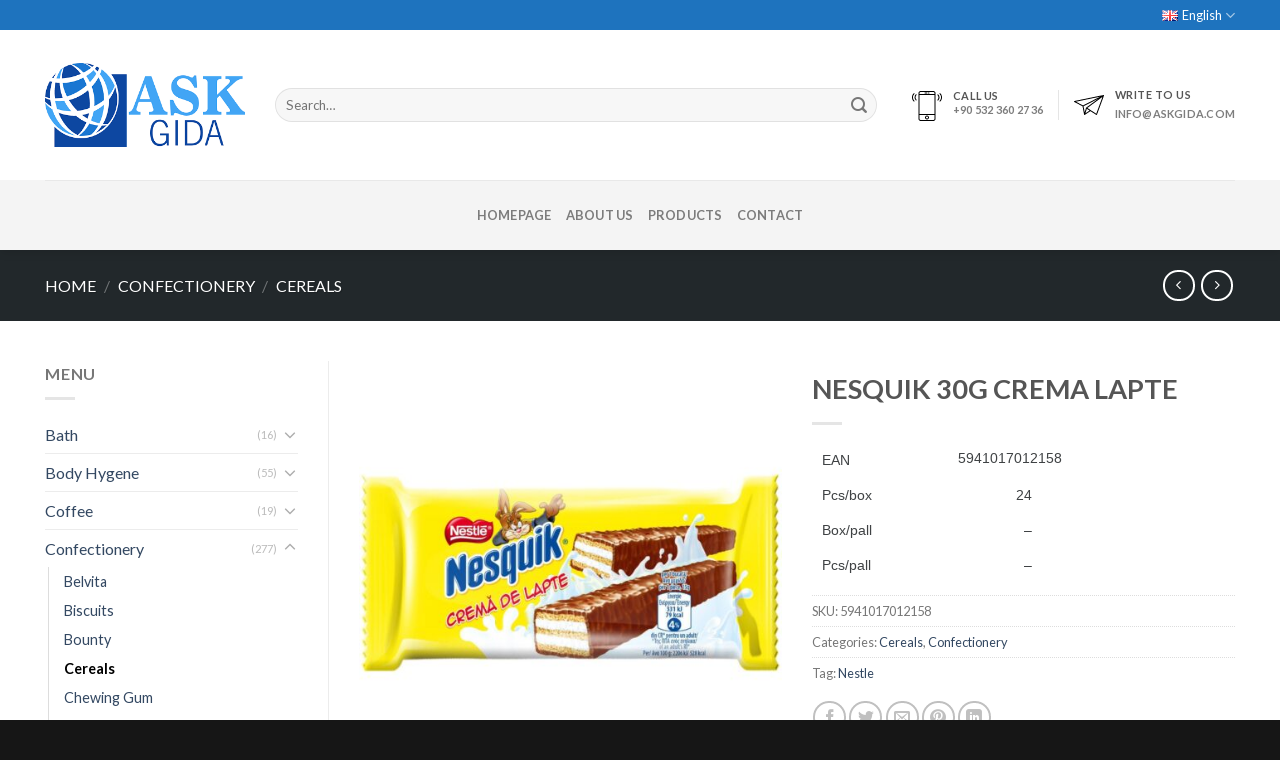

--- FILE ---
content_type: text/html; charset=UTF-8
request_url: https://www.askgida.com/product/nesquik-30g-crema-lapte-2/
body_size: 29603
content:
<!DOCTYPE html>
<!--[if IE 9 ]> <html lang="en-GB" class="ie9 loading-site no-js"> <![endif]-->
<!--[if IE 8 ]> <html lang="en-GB" class="ie8 loading-site no-js"> <![endif]-->
<!--[if (gte IE 9)|!(IE)]><!--><html lang="en-GB" class="loading-site no-js"> <!--<![endif]-->
<head>
	<meta charset="UTF-8" />
	<link rel="profile" href="http://gmpg.org/xfn/11" />
	<link rel="pingback" href="https://www.askgida.com/xmlrpc.php" />

	<script>(function(html){html.className = html.className.replace(/\bno-js\b/,'js')})(document.documentElement);</script>
<title>NESQUIK 30G CREMA LAPTE &#8211; Ask Gıda &#8211; Lider FMCG Sağlayıcısı</title>
<meta name='robots' content='max-image-preview:large' />
<link rel="alternate" href="https://www.askgida.com/product/nesquik-30g-crema-lapte-2/" hreflang="en" />
<link rel="alternate" href="https://www.askgida.com/tr/product/nesquik-30g-crema-lapte/" hreflang="tr" />
<meta name="viewport" content="width=device-width, initial-scale=1, maximum-scale=1" /><link rel='dns-prefetch' href='//fonts.googleapis.com' />
<link rel="alternate" type="application/rss+xml" title="Ask Gıda - Lider FMCG Sağlayıcısı &raquo; Feed" href="https://www.askgida.com/feed/" />
<link rel="alternate" type="application/rss+xml" title="Ask Gıda - Lider FMCG Sağlayıcısı &raquo; Comments Feed" href="https://www.askgida.com/comments/feed/" />
<link rel="alternate" type="application/rss+xml" title="Ask Gıda - Lider FMCG Sağlayıcısı &raquo; NESQUIK 30G CREMA LAPTE Comments Feed" href="https://www.askgida.com/product/nesquik-30g-crema-lapte-2/feed/" />
<link rel="alternate" title="oEmbed (JSON)" type="application/json+oembed" href="https://www.askgida.com/wp-json/oembed/1.0/embed?url=https%3A%2F%2Fwww.askgida.com%2Fproduct%2Fnesquik-30g-crema-lapte-2%2F" />
<link rel="alternate" title="oEmbed (XML)" type="text/xml+oembed" href="https://www.askgida.com/wp-json/oembed/1.0/embed?url=https%3A%2F%2Fwww.askgida.com%2Fproduct%2Fnesquik-30g-crema-lapte-2%2F&#038;format=xml" />
<style id='wp-img-auto-sizes-contain-inline-css' type='text/css'>
img:is([sizes=auto i],[sizes^="auto," i]){contain-intrinsic-size:3000px 1500px}
/*# sourceURL=wp-img-auto-sizes-contain-inline-css */
</style>

<style id='wp-emoji-styles-inline-css' type='text/css'>

	img.wp-smiley, img.emoji {
		display: inline !important;
		border: none !important;
		box-shadow: none !important;
		height: 1em !important;
		width: 1em !important;
		margin: 0 0.07em !important;
		vertical-align: -0.1em !important;
		background: none !important;
		padding: 0 !important;
	}
/*# sourceURL=wp-emoji-styles-inline-css */
</style>
<link rel='stylesheet' id='wp-block-library-css' href='https://www.askgida.com/wp-includes/css/dist/block-library/style.min.css?ver=6.9' type='text/css' media='all' />
<link rel='stylesheet' id='wc-blocks-style-css' href='https://www.askgida.com/wp-content/plugins/woocommerce/assets/client/blocks/wc-blocks.css?ver=wc-10.4.3' type='text/css' media='all' />
<style id='global-styles-inline-css' type='text/css'>
:root{--wp--preset--aspect-ratio--square: 1;--wp--preset--aspect-ratio--4-3: 4/3;--wp--preset--aspect-ratio--3-4: 3/4;--wp--preset--aspect-ratio--3-2: 3/2;--wp--preset--aspect-ratio--2-3: 2/3;--wp--preset--aspect-ratio--16-9: 16/9;--wp--preset--aspect-ratio--9-16: 9/16;--wp--preset--color--black: #000000;--wp--preset--color--cyan-bluish-gray: #abb8c3;--wp--preset--color--white: #ffffff;--wp--preset--color--pale-pink: #f78da7;--wp--preset--color--vivid-red: #cf2e2e;--wp--preset--color--luminous-vivid-orange: #ff6900;--wp--preset--color--luminous-vivid-amber: #fcb900;--wp--preset--color--light-green-cyan: #7bdcb5;--wp--preset--color--vivid-green-cyan: #00d084;--wp--preset--color--pale-cyan-blue: #8ed1fc;--wp--preset--color--vivid-cyan-blue: #0693e3;--wp--preset--color--vivid-purple: #9b51e0;--wp--preset--gradient--vivid-cyan-blue-to-vivid-purple: linear-gradient(135deg,rgb(6,147,227) 0%,rgb(155,81,224) 100%);--wp--preset--gradient--light-green-cyan-to-vivid-green-cyan: linear-gradient(135deg,rgb(122,220,180) 0%,rgb(0,208,130) 100%);--wp--preset--gradient--luminous-vivid-amber-to-luminous-vivid-orange: linear-gradient(135deg,rgb(252,185,0) 0%,rgb(255,105,0) 100%);--wp--preset--gradient--luminous-vivid-orange-to-vivid-red: linear-gradient(135deg,rgb(255,105,0) 0%,rgb(207,46,46) 100%);--wp--preset--gradient--very-light-gray-to-cyan-bluish-gray: linear-gradient(135deg,rgb(238,238,238) 0%,rgb(169,184,195) 100%);--wp--preset--gradient--cool-to-warm-spectrum: linear-gradient(135deg,rgb(74,234,220) 0%,rgb(151,120,209) 20%,rgb(207,42,186) 40%,rgb(238,44,130) 60%,rgb(251,105,98) 80%,rgb(254,248,76) 100%);--wp--preset--gradient--blush-light-purple: linear-gradient(135deg,rgb(255,206,236) 0%,rgb(152,150,240) 100%);--wp--preset--gradient--blush-bordeaux: linear-gradient(135deg,rgb(254,205,165) 0%,rgb(254,45,45) 50%,rgb(107,0,62) 100%);--wp--preset--gradient--luminous-dusk: linear-gradient(135deg,rgb(255,203,112) 0%,rgb(199,81,192) 50%,rgb(65,88,208) 100%);--wp--preset--gradient--pale-ocean: linear-gradient(135deg,rgb(255,245,203) 0%,rgb(182,227,212) 50%,rgb(51,167,181) 100%);--wp--preset--gradient--electric-grass: linear-gradient(135deg,rgb(202,248,128) 0%,rgb(113,206,126) 100%);--wp--preset--gradient--midnight: linear-gradient(135deg,rgb(2,3,129) 0%,rgb(40,116,252) 100%);--wp--preset--font-size--small: 13px;--wp--preset--font-size--medium: 20px;--wp--preset--font-size--large: 36px;--wp--preset--font-size--x-large: 42px;--wp--preset--spacing--20: 0.44rem;--wp--preset--spacing--30: 0.67rem;--wp--preset--spacing--40: 1rem;--wp--preset--spacing--50: 1.5rem;--wp--preset--spacing--60: 2.25rem;--wp--preset--spacing--70: 3.38rem;--wp--preset--spacing--80: 5.06rem;--wp--preset--shadow--natural: 6px 6px 9px rgba(0, 0, 0, 0.2);--wp--preset--shadow--deep: 12px 12px 50px rgba(0, 0, 0, 0.4);--wp--preset--shadow--sharp: 6px 6px 0px rgba(0, 0, 0, 0.2);--wp--preset--shadow--outlined: 6px 6px 0px -3px rgb(255, 255, 255), 6px 6px rgb(0, 0, 0);--wp--preset--shadow--crisp: 6px 6px 0px rgb(0, 0, 0);}:where(.is-layout-flex){gap: 0.5em;}:where(.is-layout-grid){gap: 0.5em;}body .is-layout-flex{display: flex;}.is-layout-flex{flex-wrap: wrap;align-items: center;}.is-layout-flex > :is(*, div){margin: 0;}body .is-layout-grid{display: grid;}.is-layout-grid > :is(*, div){margin: 0;}:where(.wp-block-columns.is-layout-flex){gap: 2em;}:where(.wp-block-columns.is-layout-grid){gap: 2em;}:where(.wp-block-post-template.is-layout-flex){gap: 1.25em;}:where(.wp-block-post-template.is-layout-grid){gap: 1.25em;}.has-black-color{color: var(--wp--preset--color--black) !important;}.has-cyan-bluish-gray-color{color: var(--wp--preset--color--cyan-bluish-gray) !important;}.has-white-color{color: var(--wp--preset--color--white) !important;}.has-pale-pink-color{color: var(--wp--preset--color--pale-pink) !important;}.has-vivid-red-color{color: var(--wp--preset--color--vivid-red) !important;}.has-luminous-vivid-orange-color{color: var(--wp--preset--color--luminous-vivid-orange) !important;}.has-luminous-vivid-amber-color{color: var(--wp--preset--color--luminous-vivid-amber) !important;}.has-light-green-cyan-color{color: var(--wp--preset--color--light-green-cyan) !important;}.has-vivid-green-cyan-color{color: var(--wp--preset--color--vivid-green-cyan) !important;}.has-pale-cyan-blue-color{color: var(--wp--preset--color--pale-cyan-blue) !important;}.has-vivid-cyan-blue-color{color: var(--wp--preset--color--vivid-cyan-blue) !important;}.has-vivid-purple-color{color: var(--wp--preset--color--vivid-purple) !important;}.has-black-background-color{background-color: var(--wp--preset--color--black) !important;}.has-cyan-bluish-gray-background-color{background-color: var(--wp--preset--color--cyan-bluish-gray) !important;}.has-white-background-color{background-color: var(--wp--preset--color--white) !important;}.has-pale-pink-background-color{background-color: var(--wp--preset--color--pale-pink) !important;}.has-vivid-red-background-color{background-color: var(--wp--preset--color--vivid-red) !important;}.has-luminous-vivid-orange-background-color{background-color: var(--wp--preset--color--luminous-vivid-orange) !important;}.has-luminous-vivid-amber-background-color{background-color: var(--wp--preset--color--luminous-vivid-amber) !important;}.has-light-green-cyan-background-color{background-color: var(--wp--preset--color--light-green-cyan) !important;}.has-vivid-green-cyan-background-color{background-color: var(--wp--preset--color--vivid-green-cyan) !important;}.has-pale-cyan-blue-background-color{background-color: var(--wp--preset--color--pale-cyan-blue) !important;}.has-vivid-cyan-blue-background-color{background-color: var(--wp--preset--color--vivid-cyan-blue) !important;}.has-vivid-purple-background-color{background-color: var(--wp--preset--color--vivid-purple) !important;}.has-black-border-color{border-color: var(--wp--preset--color--black) !important;}.has-cyan-bluish-gray-border-color{border-color: var(--wp--preset--color--cyan-bluish-gray) !important;}.has-white-border-color{border-color: var(--wp--preset--color--white) !important;}.has-pale-pink-border-color{border-color: var(--wp--preset--color--pale-pink) !important;}.has-vivid-red-border-color{border-color: var(--wp--preset--color--vivid-red) !important;}.has-luminous-vivid-orange-border-color{border-color: var(--wp--preset--color--luminous-vivid-orange) !important;}.has-luminous-vivid-amber-border-color{border-color: var(--wp--preset--color--luminous-vivid-amber) !important;}.has-light-green-cyan-border-color{border-color: var(--wp--preset--color--light-green-cyan) !important;}.has-vivid-green-cyan-border-color{border-color: var(--wp--preset--color--vivid-green-cyan) !important;}.has-pale-cyan-blue-border-color{border-color: var(--wp--preset--color--pale-cyan-blue) !important;}.has-vivid-cyan-blue-border-color{border-color: var(--wp--preset--color--vivid-cyan-blue) !important;}.has-vivid-purple-border-color{border-color: var(--wp--preset--color--vivid-purple) !important;}.has-vivid-cyan-blue-to-vivid-purple-gradient-background{background: var(--wp--preset--gradient--vivid-cyan-blue-to-vivid-purple) !important;}.has-light-green-cyan-to-vivid-green-cyan-gradient-background{background: var(--wp--preset--gradient--light-green-cyan-to-vivid-green-cyan) !important;}.has-luminous-vivid-amber-to-luminous-vivid-orange-gradient-background{background: var(--wp--preset--gradient--luminous-vivid-amber-to-luminous-vivid-orange) !important;}.has-luminous-vivid-orange-to-vivid-red-gradient-background{background: var(--wp--preset--gradient--luminous-vivid-orange-to-vivid-red) !important;}.has-very-light-gray-to-cyan-bluish-gray-gradient-background{background: var(--wp--preset--gradient--very-light-gray-to-cyan-bluish-gray) !important;}.has-cool-to-warm-spectrum-gradient-background{background: var(--wp--preset--gradient--cool-to-warm-spectrum) !important;}.has-blush-light-purple-gradient-background{background: var(--wp--preset--gradient--blush-light-purple) !important;}.has-blush-bordeaux-gradient-background{background: var(--wp--preset--gradient--blush-bordeaux) !important;}.has-luminous-dusk-gradient-background{background: var(--wp--preset--gradient--luminous-dusk) !important;}.has-pale-ocean-gradient-background{background: var(--wp--preset--gradient--pale-ocean) !important;}.has-electric-grass-gradient-background{background: var(--wp--preset--gradient--electric-grass) !important;}.has-midnight-gradient-background{background: var(--wp--preset--gradient--midnight) !important;}.has-small-font-size{font-size: var(--wp--preset--font-size--small) !important;}.has-medium-font-size{font-size: var(--wp--preset--font-size--medium) !important;}.has-large-font-size{font-size: var(--wp--preset--font-size--large) !important;}.has-x-large-font-size{font-size: var(--wp--preset--font-size--x-large) !important;}
/*# sourceURL=global-styles-inline-css */
</style>

<style id='classic-theme-styles-inline-css' type='text/css'>
/*! This file is auto-generated */
.wp-block-button__link{color:#fff;background-color:#32373c;border-radius:9999px;box-shadow:none;text-decoration:none;padding:calc(.667em + 2px) calc(1.333em + 2px);font-size:1.125em}.wp-block-file__button{background:#32373c;color:#fff;text-decoration:none}
/*# sourceURL=/wp-includes/css/classic-themes.min.css */
</style>
<link rel='stylesheet' id='contact-form-7-css' href='https://www.askgida.com/wp-content/plugins/contact-form-7/includes/css/styles.css?ver=6.1.4' type='text/css' media='all' />
<link rel='stylesheet' id='photoswipe-css' href='https://www.askgida.com/wp-content/plugins/woocommerce/assets/css/photoswipe/photoswipe.min.css?ver=10.4.3' type='text/css' media='all' />
<link rel='stylesheet' id='photoswipe-default-skin-css' href='https://www.askgida.com/wp-content/plugins/woocommerce/assets/css/photoswipe/default-skin/default-skin.min.css?ver=10.4.3' type='text/css' media='all' />
<style id='woocommerce-inline-inline-css' type='text/css'>
.woocommerce form .form-row .required { visibility: visible; }
/*# sourceURL=woocommerce-inline-inline-css */
</style>
<link rel='stylesheet' id='flatsome-icons-css' href='https://www.askgida.com/wp-content/themes/flatsome/assets/css/fl-icons.css?ver=3.12' type='text/css' media='all' />
<link rel='stylesheet' id='flatsome-main-css' href='https://www.askgida.com/wp-content/themes/flatsome/assets/css/flatsome.css?ver=3.13.1' type='text/css' media='all' />
<link rel='stylesheet' id='flatsome-shop-css' href='https://www.askgida.com/wp-content/themes/flatsome/assets/css/flatsome-shop.css?ver=3.13.1' type='text/css' media='all' />
<link rel='stylesheet' id='flatsome-style-css' href='https://www.askgida.com/wp-content/themes/flatsome-child/style.css?ver=3.0' type='text/css' media='all' />
<link rel='stylesheet' id='flatsome-googlefonts-css' href='//fonts.googleapis.com/css?family=Lato%3Aregular%2C700%2C400%2C700%7CDancing+Script%3Aregular%2C400&#038;display=swap&#038;ver=3.9' type='text/css' media='all' />
<script type="text/javascript">
            window._nslDOMReady = (function () {
                const executedCallbacks = new Set();
            
                return function (callback) {
                    /**
                    * Third parties might dispatch DOMContentLoaded events, so we need to ensure that we only run our callback once!
                    */
                    if (executedCallbacks.has(callback)) return;
            
                    const wrappedCallback = function () {
                        if (executedCallbacks.has(callback)) return;
                        executedCallbacks.add(callback);
                        callback();
                    };
            
                    if (document.readyState === "complete" || document.readyState === "interactive") {
                        wrappedCallback();
                    } else {
                        document.addEventListener("DOMContentLoaded", wrappedCallback);
                    }
                };
            })();
        </script><script type="text/javascript" src="https://www.askgida.com/wp-includes/js/jquery/jquery.min.js?ver=3.7.1" id="jquery-core-js"></script>
<script type="text/javascript" src="https://www.askgida.com/wp-includes/js/jquery/jquery-migrate.min.js?ver=3.4.1" id="jquery-migrate-js"></script>
<script type="text/javascript" src="https://www.askgida.com/wp-content/plugins/woocommerce/assets/js/jquery-blockui/jquery.blockUI.min.js?ver=2.7.0-wc.10.4.3" id="wc-jquery-blockui-js" defer="defer" data-wp-strategy="defer"></script>
<script type="text/javascript" id="wc-add-to-cart-js-extra">
/* <![CDATA[ */
var wc_add_to_cart_params = {"ajax_url":"/wp-admin/admin-ajax.php","wc_ajax_url":"/?wc-ajax=%%endpoint%%","i18n_view_cart":"View basket","cart_url":"https://www.askgida.com","is_cart":"","cart_redirect_after_add":"no"};
//# sourceURL=wc-add-to-cart-js-extra
/* ]]> */
</script>
<script type="text/javascript" src="https://www.askgida.com/wp-content/plugins/woocommerce/assets/js/frontend/add-to-cart.min.js?ver=10.4.3" id="wc-add-to-cart-js" defer="defer" data-wp-strategy="defer"></script>
<script type="text/javascript" src="https://www.askgida.com/wp-content/plugins/woocommerce/assets/js/photoswipe/photoswipe.min.js?ver=4.1.1-wc.10.4.3" id="wc-photoswipe-js" defer="defer" data-wp-strategy="defer"></script>
<script type="text/javascript" src="https://www.askgida.com/wp-content/plugins/woocommerce/assets/js/photoswipe/photoswipe-ui-default.min.js?ver=4.1.1-wc.10.4.3" id="wc-photoswipe-ui-default-js" defer="defer" data-wp-strategy="defer"></script>
<script type="text/javascript" id="wc-single-product-js-extra">
/* <![CDATA[ */
var wc_single_product_params = {"i18n_required_rating_text":"Please select a rating","i18n_rating_options":["1 of 5 stars","2 of 5 stars","3 of 5 stars","4 of 5 stars","5 of 5 stars"],"i18n_product_gallery_trigger_text":"View full-screen image gallery","review_rating_required":"yes","flexslider":{"rtl":false,"animation":"slide","smoothHeight":true,"directionNav":false,"controlNav":"thumbnails","slideshow":false,"animationSpeed":500,"animationLoop":false,"allowOneSlide":false},"zoom_enabled":"","zoom_options":[],"photoswipe_enabled":"1","photoswipe_options":{"shareEl":false,"closeOnScroll":false,"history":false,"hideAnimationDuration":0,"showAnimationDuration":0},"flexslider_enabled":""};
//# sourceURL=wc-single-product-js-extra
/* ]]> */
</script>
<script type="text/javascript" src="https://www.askgida.com/wp-content/plugins/woocommerce/assets/js/frontend/single-product.min.js?ver=10.4.3" id="wc-single-product-js" defer="defer" data-wp-strategy="defer"></script>
<script type="text/javascript" src="https://www.askgida.com/wp-content/plugins/woocommerce/assets/js/js-cookie/js.cookie.min.js?ver=2.1.4-wc.10.4.3" id="wc-js-cookie-js" defer="defer" data-wp-strategy="defer"></script>
<script type="text/javascript" id="woocommerce-js-extra">
/* <![CDATA[ */
var woocommerce_params = {"ajax_url":"/wp-admin/admin-ajax.php","wc_ajax_url":"/?wc-ajax=%%endpoint%%","i18n_password_show":"Show password","i18n_password_hide":"Hide password"};
//# sourceURL=woocommerce-js-extra
/* ]]> */
</script>
<script type="text/javascript" src="https://www.askgida.com/wp-content/plugins/woocommerce/assets/js/frontend/woocommerce.min.js?ver=10.4.3" id="woocommerce-js" defer="defer" data-wp-strategy="defer"></script>
<link rel="https://api.w.org/" href="https://www.askgida.com/wp-json/" /><link rel="alternate" title="JSON" type="application/json" href="https://www.askgida.com/wp-json/wp/v2/product/5073" /><link rel="EditURI" type="application/rsd+xml" title="RSD" href="https://www.askgida.com/xmlrpc.php?rsd" />
<meta name="generator" content="WordPress 6.9" />
<meta name="generator" content="WooCommerce 10.4.3" />
<link rel="canonical" href="https://www.askgida.com/product/nesquik-30g-crema-lapte-2/" />
<link rel='shortlink' href='https://www.askgida.com/?p=5073' />
<style>.bg{opacity: 0; transition: opacity 1s; -webkit-transition: opacity 1s;} .bg-loaded{opacity: 1;}</style><!--[if IE]><link rel="stylesheet" type="text/css" href="https://www.askgida.com/wp-content/themes/flatsome/assets/css/ie-fallback.css"><script src="//cdnjs.cloudflare.com/ajax/libs/html5shiv/3.6.1/html5shiv.js"></script><script>var head = document.getElementsByTagName('head')[0],style = document.createElement('style');style.type = 'text/css';style.styleSheet.cssText = ':before,:after{content:none !important';head.appendChild(style);setTimeout(function(){head.removeChild(style);}, 0);</script><script src="https://www.askgida.com/wp-content/themes/flatsome/assets/libs/ie-flexibility.js"></script><![endif]-->	<noscript><style>.woocommerce-product-gallery{ opacity: 1 !important; }</style></noscript>
	<link rel="icon" href="https://www.askgida.com/wp-content/uploads/2021/04/Askgida_logo_square-100x100.png" sizes="32x32" />
<link rel="icon" href="https://www.askgida.com/wp-content/uploads/2021/04/Askgida_logo_square.png" sizes="192x192" />
<link rel="apple-touch-icon" href="https://www.askgida.com/wp-content/uploads/2021/04/Askgida_logo_square.png" />
<meta name="msapplication-TileImage" content="https://www.askgida.com/wp-content/uploads/2021/04/Askgida_logo_square.png" />
<style id="custom-css" type="text/css">:root {--primary-color: #446084;}.full-width .ubermenu-nav, .container, .row{max-width: 1220px}.row.row-collapse{max-width: 1190px}.row.row-small{max-width: 1212.5px}.row.row-large{max-width: 1250px}.header-main{height: 150px}#logo img{max-height: 150px}#logo{width:200px;}#logo img{padding:10px 0;}.header-bottom{min-height: 70px}.header-top{min-height: 30px}.transparent .header-main{height: 90px}.transparent #logo img{max-height: 90px}.has-transparent + .page-title:first-of-type,.has-transparent + #main > .page-title,.has-transparent + #main > div > .page-title,.has-transparent + #main .page-header-wrapper:first-of-type .page-title{padding-top: 170px;}.header.show-on-scroll,.stuck .header-main{height:70px!important}.stuck #logo img{max-height: 70px!important}.search-form{ width: 95%;}.header-bg-color, .header-wrapper {background-color: rgba(255,255,255,0.9)}.header-bottom {background-color: #f4f4f4}.top-bar-nav > li > a{line-height: 16px }.header-main .nav > li > a{line-height: 16px }.stuck .header-main .nav > li > a{line-height: 50px }.header-bottom-nav > li > a{line-height: 16px }@media (max-width: 549px) {.header-main{height: 70px}#logo img{max-height: 70px}}.header-top{background-color:#1e73be!important;}body{font-family:"Lato", sans-serif}body{font-weight: 400}.nav > li > a {font-family:"Lato", sans-serif;}.mobile-sidebar-levels-2 .nav > li > ul > li > a {font-family:"Lato", sans-serif;}.nav > li > a {font-weight: 700;}.mobile-sidebar-levels-2 .nav > li > ul > li > a {font-weight: 700;}h1,h2,h3,h4,h5,h6,.heading-font, .off-canvas-center .nav-sidebar.nav-vertical > li > a{font-family: "Lato", sans-serif;}h1,h2,h3,h4,h5,h6,.heading-font,.banner h1,.banner h2{font-weight: 700;}.alt-font{font-family: "Dancing Script", sans-serif;}.alt-font{font-weight: 400!important;}.shop-page-title.featured-title .title-overlay{background-color: #22282b;}@media screen and (min-width: 550px){.products .box-vertical .box-image{min-width: 247px!important;width: 247px!important;}}.footer-1{background-color: #0a0a0a}.footer-2{background-color: #777777}.absolute-footer, html{background-color: #161616}/* Custom CSS */#TABLE_1 {border-collapse: collapse;box-sizing: border-box;color: rgb(63, 66, 68);height: 128px;max-width: 100%;overflow-wrap: break-word;text-decoration: none solid rgb(63, 66, 68);text-size-adjust: 100%;width: 250px;word-wrap: break-word;column-rule-color: rgb(63, 66, 68);perspective-origin: 245px 64px;transform-origin: 245px 64px;caret-color: rgb(63, 66, 68);border-spacing: 0px 0px;font: normal normal 400 normal 14px / 20px "Open Sans", sans-serif;outline: rgb(63, 66, 68) none 0px;}/*#TABLE_1*/#TBODY_2 {border-collapse: collapse;box-sizing: border-box;color: rgb(63, 66, 68);height: 128px;overflow-wrap: break-word;text-decoration: none solid rgb(63, 66, 68);text-size-adjust: 100%;width: 490px;word-wrap: break-word;column-rule-color: rgb(63, 66, 68);perspective-origin: 245px 64px;transform-origin: 245px 64px;caret-color: rgb(63, 66, 68);border: 0px none rgb(128, 128, 128);font: normal normal 400 normal 14px / 20px "Open Sans", sans-serif;outline: rgb(63, 66, 68) none 0px;}/*#TBODY_2*/#TR_3, #TR_6, #TR_9, #TR_12 {border-collapse: collapse;box-sizing: border-box;color: rgb(63, 66, 68);height: 32px;overflow-wrap: break-word;text-decoration: none solid rgb(63, 66, 68);text-size-adjust: 100%;vertical-align: middle;width: 490px;word-wrap: break-word;column-rule-color: rgb(63, 66, 68);perspective-origin: 245px 16px;transform-origin: 245px 16px;caret-color: rgb(63, 66, 68);border: 0px none rgb(128, 128, 128);font: normal normal 400 normal 14px / 20px "Open Sans", sans-serif;outline: rgb(63, 66, 68) none 0px;}/*#TR_3, #TR_6, #TR_9, #TR_12*/#TD_4, #TD_7, #TD_10, #TD_13 {background-position: 0% 50%;border-collapse: collapse;box-sizing: border-box;color: rgb(63, 66, 68);height: 32px;overflow-wrap: break-word;text-decoration: none solid rgb(63, 66, 68);text-size-adjust: 100%;vertical-align: middle;width: 327px;word-wrap: break-word;column-rule-color: rgb(63, 66, 68);perspective-origin: 163.5px 16px;transform-origin: 163.5px 16px;caret-color: rgb(63, 66, 68);background: rgba(0, 0, 0, 0) url("https://bigtopbrands.co.uk/wp-content/uploads/2018/02/trojk.png") no-repeat scroll 0% 50% / auto padding-box border-box;border: 0px none rgb(63, 66, 68);font: normal normal 400 normal 14px / 20px "Open Sans", sans-serif;outline: rgb(63, 66, 68) none 0px;padding: 9px 0px 6px 10px;}/*#TD_4, #TD_7, #TD_10, #TD_13*/#TD_5 {border-collapse: collapse;box-sizing: border-box;color: rgb(63, 66, 68);height: 32px;overflow-wrap: break-word;text-align: right;text-decoration: none solid rgb(63, 66, 68);text-size-adjust: 100%;vertical-align: middle;width: 163px;word-wrap: break-word;column-rule-color: rgb(63, 66, 68);perspective-origin: 81.5px 16px;transform-origin: 81.5px 16px;caret-color: rgb(63, 66, 68);border: 0px none rgb(63, 66, 68);font: normal normal 400 normal 14px / 20px "Open Sans", sans-serif;outline: rgb(63, 66, 68) none 0px;padding: 6px 0px;}/*#TD_5*/#TD_8 {background-position: right 0px top -6px;border-collapse: collapse;box-sizing: border-box;color: rgb(63, 66, 68);height: 32px;overflow-wrap: break-word;text-align: right;text-decoration: none solid rgb(63, 66, 68);text-size-adjust: 100%;vertical-align: middle;width: 163px;word-wrap: break-word;column-rule-color: rgb(63, 66, 68);perspective-origin: 81.5px 16px;transform-origin: 81.5px 16px;caret-color: rgb(63, 66, 68);background: rgba(0, 0, 0, 0) url("https://bigtopbrands.co.uk/wp-content/uploads/2018/02/prod_sprite.png") no-repeat scroll right 0px top -6px / auto padding-box border-box;border: 0px none rgb(63, 66, 68);font: normal normal 400 normal 14px / 20px "Open Sans", sans-serif;outline: rgb(63, 66, 68) none 0px;padding: 9px 30px 6px 0px;}/*#TD_8*/#TD_11 {background-position: right 0px top -37px;border-collapse: collapse;box-sizing: border-box;color: rgb(63, 66, 68);height: 32px;overflow-wrap: break-word;text-align: right;text-decoration: none solid rgb(63, 66, 68);text-size-adjust: 100%;vertical-align: middle;width: 163px;word-wrap: break-word;column-rule-color: rgb(63, 66, 68);perspective-origin: 81.5px 16px;transform-origin: 81.5px 16px;caret-color: rgb(63, 66, 68);background: rgba(0, 0, 0, 0) url("https://bigtopbrands.co.uk/wp-content/uploads/2018/02/prod_sprite.png") no-repeat scroll right 0px top -37px / auto padding-box border-box;border: 0px none rgb(63, 66, 68);font: normal normal 400 normal 14px / 20px "Open Sans", sans-serif;outline: rgb(63, 66, 68) none 0px;padding: 9px 30px 6px 0px;}/*#TD_11*/#TD_14 {background-position: right 0px top -70px;border-collapse: collapse;box-sizing: border-box;color: rgb(63, 66, 68);height: 32px;overflow-wrap: break-word;text-align: right;text-decoration: none solid rgb(63, 66, 68);text-size-adjust: 100%;vertical-align: middle;width: 163px;word-wrap: break-word;column-rule-color: rgb(63, 66, 68);perspective-origin: 81.5px 16px;transform-origin: 81.5px 16px;caret-color: rgb(63, 66, 68);background: rgba(0, 0, 0, 0) url("https://bigtopbrands.co.uk/wp-content/uploads/2018/02/prod_sprite.png") no-repeat scroll right 0px top -70px / auto padding-box border-box;border: 0px none rgb(63, 66, 68);font: normal normal 400 normal 14px / 20px "Open Sans", sans-serif;outline: rgb(63, 66, 68) none 0px;padding: 9px 30px 6px 0px;}/*#TD_14*/.label-new.menu-item > a:after{content:"New";}.label-hot.menu-item > a:after{content:"Hot";}.label-sale.menu-item > a:after{content:"Sale";}.label-popular.menu-item > a:after{content:"Popular";}</style><style id="infinite-scroll-css" type="text/css">.page-load-status,.archive .woocommerce-pagination {display: none;}</style></head>

<body class="wp-singular product-template-default single single-product postid-5073 wp-theme-flatsome wp-child-theme-flatsome-child theme-flatsome woocommerce woocommerce-page woocommerce-no-js full-width header-shadow lightbox nav-dropdown-has-arrow nav-dropdown-has-shadow nav-dropdown-has-border parallax-mobile catalog-mode no-prices">


<a class="skip-link screen-reader-text" href="#main">Skip to content</a>

<div id="wrapper">

	<div class="page-loader fixed fill z-top-3 ">
	<div class="page-loader-inner x50 y50 md-y50 md-x50 lg-y50 lg-x50 absolute">
		<div class="page-loader-logo" style="padding-bottom: 30px;">
	    	<!-- Header logo -->
<a href="http://www.askgida.com/" title="Ask Gıda &#8211; Lider FMCG Sağlayıcısı - WHOLESALER &amp; DISTRIBUTION" rel="home">
    <img width="200" height="150" src="http://www.askgida.com/wp-content/uploads/2021/04/download.png" class="header_logo header-logo" alt="Ask Gıda &#8211; Lider FMCG Sağlayıcısı"/><img  width="200" height="150" src="http://www.askgida.com/wp-content/uploads/2021/04/download.png" class="header-logo-dark" alt="Ask Gıda &#8211; Lider FMCG Sağlayıcısı"/></a>
	    </div>
		<div class="page-loader-spin"><div class="loading-spin"></div></div>
	</div>
	<style>
		.page-loader{opacity: 0; transition: opacity .3s; transition-delay: .3s;
			background-color: #fff;
		}
		.loading-site .page-loader{opacity: .98;}
		.page-loader-logo{max-width: px; animation: pageLoadZoom 1.3s ease-out; -webkit-animation: pageLoadZoom 1.3s ease-out;}
		.page-loader-spin{animation: pageLoadZoomSpin 1.3s ease-out;}
		.page-loader-spin .loading-spin{width: 40px; height: 40px; }
		@keyframes pageLoadZoom {
		    0%   {opacity:0; transform: translateY(30px);}
		    100% {opacity:1; transform: translateY(0);}
		}
		@keyframes pageLoadZoomSpin {
		    0%   {opacity:0; transform: translateY(60px);}
		    100% {opacity:1; transform: translateY(0);}
		}
	</style>
</div>

	<header id="header" class="header has-sticky sticky-jump">
		<div class="header-wrapper">
			<div id="top-bar" class="header-top hide-for-sticky nav-dark hide-for-medium">
    <div class="flex-row container">
      <div class="flex-col hide-for-medium flex-left">
          <ul class="nav nav-left medium-nav-center nav-small  nav-">
                        </ul>
      </div>

      <div class="flex-col hide-for-medium flex-center">
          <ul class="nav nav-center nav-small  nav-">
                        </ul>
      </div>

      <div class="flex-col hide-for-medium flex-right">
         <ul class="nav top-bar-nav nav-right nav-small  nav-">
              <li id="menu-item-73" class="pll-parent-menu-item menu-item menu-item-type-custom menu-item-object-custom current-menu-parent menu-item-has-children menu-item-73 active menu-item-design-default has-dropdown"><a href="#pll_switcher" class="nav-top-link"><img src="[data-uri]" alt="English" width="16" height="11" style="width: 16px; height: 11px;" /><span style="margin-left:0.3em;">English</span><i class="icon-angle-down" ></i></a>
<ul class="sub-menu nav-dropdown nav-dropdown-default">
	<li id="menu-item-73-en" class="lang-item lang-item-16 lang-item-en current-lang lang-item-first menu-item menu-item-type-custom menu-item-object-custom menu-item-73-en"><a href="https://www.askgida.com/product/nesquik-30g-crema-lapte-2/" hreflang="en-GB" lang="en-GB"><img src="[data-uri]" alt="English" width="16" height="11" style="width: 16px; height: 11px;" /><span style="margin-left:0.3em;">English</span></a></li>
	<li id="menu-item-73-tr" class="lang-item lang-item-19 lang-item-tr menu-item menu-item-type-custom menu-item-object-custom menu-item-73-tr"><a href="https://www.askgida.com/tr/product/nesquik-30g-crema-lapte/" hreflang="tr-TR" lang="tr-TR"><img src="[data-uri]" alt="Türkçe" width="16" height="11" style="width: 16px; height: 11px;" /><span style="margin-left:0.3em;">Türkçe</span></a></li>
</ul>
</li>
          </ul>
      </div>

      
    </div>
</div>
<div id="masthead" class="header-main ">
      <div class="header-inner flex-row container logo-left" role="navigation">

          <!-- Logo -->
          <div id="logo" class="flex-col logo">
            <!-- Header logo -->
<a href="http://www.askgida.com/" title="Ask Gıda &#8211; Lider FMCG Sağlayıcısı - WHOLESALER &amp; DISTRIBUTION" rel="home">
    <img width="200" height="150" src="http://www.askgida.com/wp-content/uploads/2021/04/download.png" class="header_logo header-logo" alt="Ask Gıda &#8211; Lider FMCG Sağlayıcısı"/><img  width="200" height="150" src="http://www.askgida.com/wp-content/uploads/2021/04/download.png" class="header-logo-dark" alt="Ask Gıda &#8211; Lider FMCG Sağlayıcısı"/></a>
          </div>

          <!-- Mobile Left Elements -->
          <div class="flex-col show-for-medium flex-left">
            <ul class="mobile-nav nav nav-left ">
              <li class="nav-icon has-icon">
  <div class="header-button">		<a href="#" data-open="#main-menu" data-pos="left" data-bg="main-menu-overlay" data-color="" class="icon button circle is-outline is-small" aria-label="Menu" aria-controls="main-menu" aria-expanded="false">
		
		  <i class="icon-menu" ></i>
		  		</a>
	 </div> </li>            </ul>
          </div>

          <!-- Left Elements -->
          <div class="flex-col hide-for-medium flex-left
            flex-grow">
            <ul class="header-nav header-nav-main nav nav-left  nav-uppercase" >
              <li class="header-search-form search-form html relative has-icon">
	<div class="header-search-form-wrapper">
		<div class="searchform-wrapper ux-search-box relative form-flat is-normal"><form role="search" method="get" class="searchform" action="https://www.askgida.com/">
	<div class="flex-row relative">
						<div class="flex-col flex-grow">
			<label class="screen-reader-text" for="woocommerce-product-search-field-0">Search for:</label>
			<input type="search" id="woocommerce-product-search-field-0" class="search-field mb-0" placeholder="Search&hellip;" value="" name="s" />
			<input type="hidden" name="post_type" value="product" />
							<input type="hidden" name="lang" value="en" />
					</div>
		<div class="flex-col">
			<button type="submit" value="Search" class="ux-search-submit submit-button secondary button icon mb-0" aria-label="Submit">
				<i class="icon-search" ></i>			</button>
		</div>
	</div>
	<div class="live-search-results text-left z-top"></div>
</form>
</div>	</div>
</li>            </ul>
          </div>

          <!-- Right Elements -->
          <div class="flex-col hide-for-medium flex-right">
            <ul class="header-nav header-nav-main nav nav-right  nav-uppercase">
              <li class="html custom html_topbar_left">
	<a class="plain" href="tel:+90-532-3602736"  >	<div class="icon-box featured-box icon-box-left text-left"  >
					<div class="icon-box-img" style="width: 30px">
				<div class="icon">
					<div class="icon-inner" >
						<img src="http://www.askgida.com/wp-content/uploads/2020/12/smartphone-6.svg" alt="CALL US" />					</div>
				</div>
			</div>
				<div class="icon-box-text last-reset">
			<h5 class="uppercase">CALL US</h5>						

+90 532 360 27 36

		</div>
	</div>
	</a>
	</li><li class="header-divider"></li><li class="html custom html_topbar_right">
	<a class="plain" href="http://www.askgida.com/contact"  >	<div class="icon-box featured-box icon-box-left text-left"  >
					<div class="icon-box-img" style="width: 30px">
				<div class="icon">
					<div class="icon-inner" >
						<img src="http://www.askgida.com/wp-content/uploads/2020/12/paper-plane-1.svg" alt="WRITE TO US" />					</div>
				</div>
			</div>
				<div class="icon-box-text last-reset">
			<h5 class="uppercase">WRITE TO US</h5>						

<p>INFO@ASKGIDA.COM</p>

		</div>
	</div>
	</a>
	</li>            </ul>
          </div>

          <!-- Mobile Right Elements -->
          <div class="flex-col show-for-medium flex-right">
            <ul class="mobile-nav nav nav-right ">
                          </ul>
          </div>

      </div>
     
            <div class="container"><div class="top-divider full-width"></div></div>
      </div><div id="wide-nav" class="header-bottom wide-nav flex-has-center hide-for-medium">
    <div class="flex-row container">

            
                        <div class="flex-col hide-for-medium flex-center">
                <ul class="nav header-nav header-bottom-nav nav-center  nav-uppercase nav-prompts-overlay">
                    <li id="menu-item-712" class="menu-item menu-item-type-post_type menu-item-object-page menu-item-home menu-item-712 menu-item-design-default"><a href="http://www.askgida.com/" class="nav-top-link">HOMEPAGE</a></li>
<li id="menu-item-705" class="menu-item menu-item-type-post_type menu-item-object-page menu-item-705 menu-item-design-default"><a href="https://www.askgida.com/about-us/" class="nav-top-link">ABOUT US</a></li>
<li id="menu-item-776" class="menu-item menu-item-type-post_type menu-item-object-page current_page_parent menu-item-776 menu-item-design-default"><a href="https://www.askgida.com/products/" class="nav-top-link">PRODUCTS</a></li>
<li id="menu-item-72" class="menu-item menu-item-type-post_type menu-item-object-page menu-item-72 menu-item-design-default"><a href="https://www.askgida.com/contact/" class="nav-top-link">CONTACT</a></li>
                </ul>
            </div>
            
            
            
    </div>
</div>

<div class="header-bg-container fill"><div class="header-bg-image fill"></div><div class="header-bg-color fill"></div></div>		</div>
	</header>

	<div class="shop-page-title product-page-title dark  page-title featured-title ">
	
	<div class="page-title-bg fill">
		<div class="title-bg fill bg-fill" data-parallax-fade="true" data-parallax="-2" data-parallax-background data-parallax-container=".page-title"></div>
		<div class="title-overlay fill"></div>
	</div>
	
	<div class="page-title-inner flex-row  medium-flex-wrap container">
	  <div class="flex-col flex-grow medium-text-center">
	  		<div class="is-medium">
	<nav class="woocommerce-breadcrumb breadcrumbs uppercase"><a href="https://www.askgida.com">Home</a> <span class="divider">&#47;</span> <a href="https://www.askgida.com/product-category/confectionery/">Confectionery</a> <span class="divider">&#47;</span> <a href="https://www.askgida.com/product-category/confectionery/cereals-confectionery/">Cereals</a></nav></div>
	  </div>
	  
	   <div class="flex-col nav-right medium-text-center">
		   	<ul class="next-prev-thumbs is-small ">         <li class="prod-dropdown has-dropdown">
               <a href="https://www.askgida.com/product/mm-90g-peanut-hazelnut-bag-2/"  rel="next" class="button icon is-outline circle">
                  <i class="icon-angle-left" ></i>              </a>
              <div class="nav-dropdown">
                <a title="M&#038;M 90G PEANUT HAZELNUT BAG" href="https://www.askgida.com/product/mm-90g-peanut-hazelnut-bag-2/">
                <img width="100" height="100" src="https://www.askgida.com/wp-content/uploads/2020/12/MM-90G-PEANUT-HAZELNUT-BAG-100x100.jpg" class="attachment-woocommerce_gallery_thumbnail size-woocommerce_gallery_thumbnail wp-post-image" alt="" decoding="async" srcset="https://www.askgida.com/wp-content/uploads/2020/12/MM-90G-PEANUT-HAZELNUT-BAG-100x100.jpg 100w, https://www.askgida.com/wp-content/uploads/2020/12/MM-90G-PEANUT-HAZELNUT-BAG-300x300.jpg 300w, https://www.askgida.com/wp-content/uploads/2020/12/MM-90G-PEANUT-HAZELNUT-BAG-150x150.jpg 150w, https://www.askgida.com/wp-content/uploads/2020/12/MM-90G-PEANUT-HAZELNUT-BAG-768x768.jpg 768w, https://www.askgida.com/wp-content/uploads/2020/12/MM-90G-PEANUT-HAZELNUT-BAG-510x510.jpg 510w, https://www.askgida.com/wp-content/uploads/2020/12/MM-90G-PEANUT-HAZELNUT-BAG.jpg 1000w" sizes="(max-width: 100px) 100vw, 100px" /></a>
              </div>
          </li>
               <li class="prod-dropdown has-dropdown">
               <a href="https://www.askgida.com/product/milka-100gr-alpine-milk-2/" rel="next" class="button icon is-outline circle">
                  <i class="icon-angle-right" ></i>              </a>
              <div class="nav-dropdown">
                  <a title="MILKA 100GR ALPINE MILK" href="https://www.askgida.com/product/milka-100gr-alpine-milk-2/">
                  <img width="100" height="100" src="https://www.askgida.com/wp-content/uploads/2020/12/MILKA-100GR-ALPINE-MILK-100x100.jpg" class="attachment-woocommerce_gallery_thumbnail size-woocommerce_gallery_thumbnail wp-post-image" alt="" decoding="async" srcset="https://www.askgida.com/wp-content/uploads/2020/12/MILKA-100GR-ALPINE-MILK-100x100.jpg 100w, https://www.askgida.com/wp-content/uploads/2020/12/MILKA-100GR-ALPINE-MILK-300x300.jpg 300w, https://www.askgida.com/wp-content/uploads/2020/12/MILKA-100GR-ALPINE-MILK-150x150.jpg 150w, https://www.askgida.com/wp-content/uploads/2020/12/MILKA-100GR-ALPINE-MILK-510x510.jpg 510w, https://www.askgida.com/wp-content/uploads/2020/12/MILKA-100GR-ALPINE-MILK.jpg 600w" sizes="(max-width: 100px) 100vw, 100px" /></a>
              </div>
          </li>
      </ul>	   </div>
	</div>
</div>

	<main id="main" class="">

	<div class="shop-container">
		
			<div class="container">
	<div class="woocommerce-notices-wrapper"></div></div>
<div id="product-5073" class="product type-product post-5073 status-publish first instock product_cat-cereals-confectionery product_cat-confectionery product_tag-nestle has-post-thumbnail shipping-taxable product-type-simple">
	<div class="product-main">
 <div class="row content-row row-divided row-large">

 	<div id="product-sidebar" class="col large-3 hide-for-medium shop-sidebar ">
		<aside id="woocommerce_product_categories-3" class="widget woocommerce widget_product_categories"><span class="widget-title shop-sidebar">MENU</span><div class="is-divider small"></div><ul class="product-categories"><li class="cat-item cat-item-1015 cat-parent"><a href="https://www.askgida.com/product-category/bath/">Bath</a> <span class="count">(16)</span><ul class='children'>
<li class="cat-item cat-item-1037"><a href="https://www.askgida.com/product-category/bath/asevi-bath/">Asevi</a> <span class="count">(2)</span></li>
<li class="cat-item cat-item-1017"><a href="https://www.askgida.com/product-category/bath/bref-bath/">Bref</a> <span class="count">(6)</span></li>
<li class="cat-item cat-item-1057"><a href="https://www.askgida.com/product-category/bath/domestos-bath/">Domestos</a> <span class="count">(8)</span></li>
</ul>
</li>
<li class="cat-item cat-item-887 cat-parent"><a href="https://www.askgida.com/product-category/body-hygene/">Body Hygene</a> <span class="count">(55)</span><ul class='children'>
<li class="cat-item cat-item-969"><a href="https://www.askgida.com/product-category/body-hygene/denim-body-hygene/">Denim</a> <span class="count">(6)</span></li>
<li class="cat-item cat-item-1033"><a href="https://www.askgida.com/product-category/body-hygene/dove-body-hygene/">Dove</a> <span class="count">(4)</span></li>
<li class="cat-item cat-item-1177"><a href="https://www.askgida.com/product-category/body-hygene/dove-shampoo-body-hygene/">Dove Shampoo</a> <span class="count">(1)</span></li>
<li class="cat-item cat-item-1003"><a href="https://www.askgida.com/product-category/body-hygene/dove-shower-gel-body-hygene/">Dove Shower Gel</a> <span class="count">(2)</span></li>
<li class="cat-item cat-item-1081"><a href="https://www.askgida.com/product-category/body-hygene/dove-soap-body-hygene/">Dove Soap</a> <span class="count">(4)</span></li>
<li class="cat-item cat-item-1163"><a href="https://www.askgida.com/product-category/body-hygene/dove-soap-liquid-body-hygene/">Dove Soap Liquid</a> <span class="count">(1)</span></li>
<li class="cat-item cat-item-1085"><a href="https://www.askgida.com/product-category/body-hygene/emeka-body-hygene/">Emeka</a> <span class="count">(6)</span></li>
<li class="cat-item cat-item-1061"><a href="https://www.askgida.com/product-category/body-hygene/fa-deo-body-hygene/">Fa Deo</a> <span class="count">(1)</span></li>
<li class="cat-item cat-item-985"><a href="https://www.askgida.com/product-category/body-hygene/fa-soap-body-hygene/">Fa Soap</a> <span class="count">(3)</span></li>
<li class="cat-item cat-item-1107"><a href="https://www.askgida.com/product-category/body-hygene/fructis-body-hygene/">Fructis</a> <span class="count">(1)</span></li>
<li class="cat-item cat-item-889"><a href="https://www.askgida.com/product-category/body-hygene/gillette-body-hygene/">Gillette</a> <span class="count">(5)</span></li>
<li class="cat-item cat-item-1073"><a href="https://www.askgida.com/product-category/body-hygene/head-and-shoulders-body-hygene/">Head&amp;Shoulders</a> <span class="count">(12)</span></li>
<li class="cat-item cat-item-1149"><a href="https://www.askgida.com/product-category/body-hygene/johnsons-body-hygene/">Johnson`S</a> <span class="count">(1)</span></li>
<li class="cat-item cat-item-1143"><a href="https://www.askgida.com/product-category/body-hygene/malizia-shower-body-hygene/">Malizia Shower</a> <span class="count">(3)</span></li>
<li class="cat-item cat-item-979"><a href="https://www.askgida.com/product-category/body-hygene/mennen-body-hygene/">Mennen</a> <span class="count">(2)</span></li>
<li class="cat-item cat-item-903"><a href="https://www.askgida.com/product-category/body-hygene/milde-body-hygene/">Milde</a> <span class="count">(3)</span></li>
</ul>
</li>
<li class="cat-item cat-item-973 cat-parent"><a href="https://www.askgida.com/product-category/coffee/">Coffee</a> <span class="count">(19)</span><ul class='children'>
<li class="cat-item cat-item-1105"><a href="https://www.askgida.com/product-category/coffee/jacobs-coffee/">Jacobs</a> <span class="count">(5)</span></li>
<li class="cat-item cat-item-1099"><a href="https://www.askgida.com/product-category/coffee/la-festa-coffee/">La Festa</a> <span class="count">(4)</span></li>
<li class="cat-item cat-item-975"><a href="https://www.askgida.com/product-category/coffee/nescafe-coffee/">Nescafe</a> <span class="count">(10)</span></li>
</ul>
</li>
<li class="cat-item cat-item-895 cat-parent current-cat-parent"><a href="https://www.askgida.com/product-category/confectionery/">Confectionery</a> <span class="count">(277)</span><ul class='children'>
<li class="cat-item cat-item-1111"><a href="https://www.askgida.com/product-category/confectionery/belvita-confectionery/">Belvita</a> <span class="count">(4)</span></li>
<li class="cat-item cat-item-935"><a href="https://www.askgida.com/product-category/confectionery/biscuits-confectionery/">Biscuits</a> <span class="count">(2)</span></li>
<li class="cat-item cat-item-1083"><a href="https://www.askgida.com/product-category/confectionery/bounty-confectionery/">Bounty</a> <span class="count">(5)</span></li>
<li class="cat-item cat-item-947 current-cat"><a href="https://www.askgida.com/product-category/confectionery/cereals-confectionery/">Cereals</a> <span class="count">(18)</span></li>
<li class="cat-item cat-item-1165"><a href="https://www.askgida.com/product-category/confectionery/chewing-gum-confectionery/">Chewing Gum</a> <span class="count">(2)</span></li>
<li class="cat-item cat-item-1135"><a href="https://www.askgida.com/product-category/confectionery/choco-biscuit-confectionery/">Choco Biscuit</a> <span class="count">(4)</span></li>
<li class="cat-item cat-item-909"><a href="https://www.askgida.com/product-category/confectionery/chocolate-confectionery/">Chocolate</a> <span class="count">(71)</span></li>
<li class="cat-item cat-item-893"><a href="https://www.askgida.com/product-category/confectionery/chocolate-candy-confectionery/">Chocolate Candy</a> <span class="count">(28)</span></li>
<li class="cat-item cat-item-1047"><a href="https://www.askgida.com/product-category/confectionery/cookies-confectionery/">Cookies</a> <span class="count">(3)</span></li>
<li class="cat-item cat-item-1053"><a href="https://www.askgida.com/product-category/confectionery/galaxy-confectionery/">Galaxy</a> <span class="count">(1)</span></li>
<li class="cat-item cat-item-1191"><a href="https://www.askgida.com/product-category/confectionery/halls-confectionery/">Hall'S</a> <span class="count">(1)</span></li>
<li class="cat-item cat-item-1167"><a href="https://www.askgida.com/product-category/confectionery/honey-confectionery/">Honey</a> <span class="count">(2)</span></li>
<li class="cat-item cat-item-1151"><a href="https://www.askgida.com/product-category/confectionery/hubba-bubba-confectionery/">Hubba Bubba</a> <span class="count">(2)</span></li>
<li class="cat-item cat-item-1159"><a href="https://www.askgida.com/product-category/confectionery/jelly-confectionery/">Jelly</a> <span class="count">(1)</span></li>
<li class="cat-item cat-item-953"><a href="https://www.askgida.com/product-category/confectionery/joe-confectionery/">Joe</a> <span class="count">(3)</span></li>
<li class="cat-item cat-item-981"><a href="https://www.askgida.com/product-category/confectionery/kinder-confectionery/">Kinder</a> <span class="count">(6)</span></li>
<li class="cat-item cat-item-983"><a href="https://www.askgida.com/product-category/confectionery/kitkat-confectionery/">Kitkat</a> <span class="count">(10)</span></li>
<li class="cat-item cat-item-1123"><a href="https://www.askgida.com/product-category/confectionery/laura-confectionery/">Laura</a> <span class="count">(4)</span></li>
<li class="cat-item cat-item-1001"><a href="https://www.askgida.com/product-category/confectionery/lion-confectionery/">Lion</a> <span class="count">(3)</span></li>
<li class="cat-item cat-item-1029"><a href="https://www.askgida.com/product-category/confectionery/lotus-confectionery/">Lotus</a> <span class="count">(7)</span></li>
<li class="cat-item cat-item-949"><a href="https://www.askgida.com/product-category/confectionery/mm-confectionery/">M&amp;M</a> <span class="count">(3)</span></li>
<li class="cat-item cat-item-1173"><a href="https://www.askgida.com/product-category/confectionery/magura-confectionery/">Magura</a> <span class="count">(1)</span></li>
<li class="cat-item cat-item-1241"><a href="https://www.askgida.com/product-category/confectionery/maltesers-confectionery/">Maltesers</a> <span class="count">(1)</span></li>
<li class="cat-item cat-item-1145"><a href="https://www.askgida.com/product-category/confectionery/mars-confectionery/">Mars</a> <span class="count">(5)</span></li>
<li class="cat-item cat-item-1087"><a href="https://www.askgida.com/product-category/confectionery/maynards-confectionery/">Maynards</a> <span class="count">(2)</span></li>
<li class="cat-item cat-item-1049"><a href="https://www.askgida.com/product-category/confectionery/merci-confectionery/">Merci</a> <span class="count">(3)</span></li>
<li class="cat-item cat-item-927"><a href="https://www.askgida.com/product-category/confectionery/milka-confectionery/">Milka</a> <span class="count">(49)</span></li>
<li class="cat-item cat-item-1021"><a href="https://www.askgida.com/product-category/confectionery/milky-way-confectionery/">Milky Way</a> <span class="count">(1)</span></li>
<li class="cat-item cat-item-1091"><a href="https://www.askgida.com/product-category/confectionery/protein-bars-confectionery/">Protein Bars</a> <span class="count">(3)</span></li>
<li class="cat-item cat-item-899"><a href="https://www.askgida.com/product-category/confectionery/proteins-confectionery/">Proteins</a> <span class="count">(13)</span></li>
<li class="cat-item cat-item-961"><a href="https://www.askgida.com/product-category/confectionery/rafaello-confectionery/">Rafaello</a> <span class="count">(1)</span></li>
<li class="cat-item cat-item-1229"><a href="https://www.askgida.com/product-category/confectionery/rocher-confectionery/">Rocher</a> <span class="count">(1)</span></li>
<li class="cat-item cat-item-957"><a href="https://www.askgida.com/product-category/confectionery/tablets-confectionery/">Tablets</a> <span class="count">(3)</span></li>
<li class="cat-item cat-item-929"><a href="https://www.askgida.com/product-category/confectionery/wafers-confectionery/">Wafers</a> <span class="count">(14)</span></li>
</ul>
</li>
<li class="cat-item cat-item-937 cat-parent"><a href="https://www.askgida.com/product-category/cosmetics/">Cosmetics</a> <span class="count">(32)</span><ul class='children'>
<li class="cat-item cat-item-1119"><a href="https://www.askgida.com/product-category/cosmetics/brut-cosmetics/">Brut</a> <span class="count">(4)</span></li>
<li class="cat-item cat-item-1259"><a href="https://www.askgida.com/product-category/cosmetics/denim-en/">Denim</a> <span class="count">(3)</span></li>
<li class="cat-item cat-item-1261"><a href="https://www.askgida.com/product-category/cosmetics/dove-en/">Dove</a> <span class="count">(3)</span></li>
<li class="cat-item cat-item-1117"><a href="https://www.askgida.com/product-category/cosmetics/garnier-cosmetics/">Garnier</a> <span class="count">(2)</span></li>
<li class="cat-item cat-item-939"><a href="https://www.askgida.com/product-category/cosmetics/intesa-cosmetics/">Intesa</a> <span class="count">(7)</span></li>
<li class="cat-item cat-item-1113"><a href="https://www.askgida.com/product-category/cosmetics/lady-cosmetics/">Lady</a> <span class="count">(2)</span></li>
<li class="cat-item cat-item-1063"><a href="https://www.askgida.com/product-category/cosmetics/malizia-cosmetics/">Malizia</a> <span class="count">(7)</span></li>
<li class="cat-item cat-item-1263"><a href="https://www.askgida.com/product-category/cosmetics/mennen-en/">Mennen</a> <span class="count">(4)</span></li>
</ul>
</li>
<li class="cat-item cat-item-921 cat-parent"><a href="https://www.askgida.com/product-category/detergents/">Detergents</a> <span class="count">(24)</span><ul class='children'>
<li class="cat-item cat-item-1079"><a href="https://www.askgida.com/product-category/detergents/ace-detergents/">Ace</a> <span class="count">(1)</span></li>
<li class="cat-item cat-item-1089"><a href="https://www.askgida.com/product-category/detergents/ariel-automat-detergents/">Ariel Automat</a> <span class="count">(3)</span></li>
<li class="cat-item cat-item-1157"><a href="https://www.askgida.com/product-category/detergents/ariel-liquid-detergents/">Ariel Liquid</a> <span class="count">(2)</span></li>
<li class="cat-item cat-item-1121"><a href="https://www.askgida.com/product-category/detergents/ariel-manual-detergents/">Ariel Manual</a> <span class="count">(2)</span></li>
<li class="cat-item cat-item-919"><a href="https://www.askgida.com/product-category/detergents/ariel-pods-detergents/">Ariel Pods</a> <span class="count">(3)</span></li>
<li class="cat-item cat-item-1069"><a href="https://www.askgida.com/product-category/detergents/bonux-automat-detergents/">Bonux Automat</a> <span class="count">(3)</span></li>
<li class="cat-item cat-item-1115"><a href="https://www.askgida.com/product-category/detergents/bonux-manual-detergents/">Bonux Manual</a> <span class="count">(1)</span></li>
<li class="cat-item cat-item-1225"><a href="https://www.askgida.com/product-category/detergents/cocolino-detergents/">Cocolino</a> <span class="count">(4)</span></li>
<li class="cat-item cat-item-1127"><a href="https://www.askgida.com/product-category/detergents/dero-automat-detergents/">Dero Automat</a> <span class="count">(1)</span></li>
<li class="cat-item cat-item-1071"><a href="https://www.askgida.com/product-category/detergents/lenor-detergents/">Lenor</a> <span class="count">(4)</span></li>
</ul>
</li>
<li class="cat-item cat-item-915 cat-parent"><a href="https://www.askgida.com/product-category/drinks/">Drinks</a> <span class="count">(19)</span><ul class='children'>
<li class="cat-item cat-item-913"><a href="https://www.askgida.com/product-category/drinks/coca-cola-drinks/">Coca Cola</a> <span class="count">(3)</span></li>
<li class="cat-item cat-item-1055"><a href="https://www.askgida.com/product-category/drinks/drinks-mars-drinks/">Drinks Mars</a> <span class="count">(2)</span></li>
<li class="cat-item cat-item-991"><a href="https://www.askgida.com/product-category/drinks/energy-drinks/">Energy Drink</a> <span class="count">(2)</span></li>
<li class="cat-item cat-item-925"><a href="https://www.askgida.com/product-category/drinks/fanta-drinks/">Fanta</a> <span class="count">(3)</span></li>
<li class="cat-item cat-item-1179"><a href="https://www.askgida.com/product-category/drinks/monster-drinks/">Monster</a> <span class="count">(1)</span></li>
<li class="cat-item cat-item-1265"><a href="https://www.askgida.com/product-category/drinks/proteins-en/">Proteins</a> <span class="count">(2)</span></li>
<li class="cat-item cat-item-1043"><a href="https://www.askgida.com/product-category/drinks/water-drinks/">Water</a> <span class="count">(5)</span></li>
</ul>
</li>
<li class="cat-item cat-item-1023 cat-parent"><a href="https://www.askgida.com/product-category/grocery/">Grocery</a> <span class="count">(4)</span><ul class='children'>
<li class="cat-item cat-item-1025"><a href="https://www.askgida.com/product-category/grocery/pasta-grocery/">Pasta</a> <span class="count">(4)</span></li>
</ul>
</li>
<li class="cat-item cat-item-943 cat-parent"><a href="https://www.askgida.com/product-category/household/">Household</a> <span class="count">(25)</span><ul class='children'>
<li class="cat-item cat-item-1257"><a href="https://www.askgida.com/product-category/household/asevi-household/">Asevi</a> <span class="count">(1)</span></li>
<li class="cat-item cat-item-1131"><a href="https://www.askgida.com/product-category/household/baygon-household/">Baygon</a> <span class="count">(1)</span></li>
<li class="cat-item cat-item-995"><a href="https://www.askgida.com/product-category/household/biocarpet-household/">Biocarpet</a> <span class="count">(1)</span></li>
<li class="cat-item cat-item-1035"><a href="https://www.askgida.com/product-category/household/cif-household/">Cif</a> <span class="count">(6)</span></li>
<li class="cat-item cat-item-1019"><a href="https://www.askgida.com/product-category/household/cilit-household/">Cilit</a> <span class="count">(4)</span></li>
<li class="cat-item cat-item-1075"><a href="https://www.askgida.com/product-category/household/cleaning-powder-household/">Cleaning Powder</a> <span class="count">(1)</span></li>
<li class="cat-item cat-item-1097"><a href="https://www.askgida.com/product-category/household/clin-household/">Clin</a> <span class="count">(4)</span></li>
<li class="cat-item cat-item-1011"><a href="https://www.askgida.com/product-category/household/dettol-household/">Dettol</a> <span class="count">(2)</span></li>
<li class="cat-item cat-item-945"><a href="https://www.askgida.com/product-category/household/mr-proper-household/">Mr. Proper</a> <span class="count">(2)</span></li>
<li class="cat-item cat-item-1129"><a href="https://www.askgida.com/product-category/household/pronto-household/">Pronto</a> <span class="count">(2)</span></li>
<li class="cat-item cat-item-1171"><a href="https://www.askgida.com/product-category/household/universal-solution-household/">Universal Solution</a> <span class="count">(1)</span></li>
</ul>
</li>
<li class="cat-item cat-item-1095 cat-parent"><a href="https://www.askgida.com/product-category/kitchen/">Kitchen</a> <span class="count">(6)</span><ul class='children'>
<li class="cat-item cat-item-1093"><a href="https://www.askgida.com/product-category/kitchen/calgonit-kitchen/">Calgonit</a> <span class="count">(1)</span></li>
<li class="cat-item cat-item-1155"><a href="https://www.askgida.com/product-category/kitchen/fairy-kitchen/">Fairy</a> <span class="count">(5)</span></li>
</ul>
</li>
<li class="cat-item cat-item-965 cat-parent"><a href="https://www.askgida.com/product-category/oral-hygene/">Oral Hygene</a> <span class="count">(6)</span><ul class='children'>
<li class="cat-item cat-item-963"><a href="https://www.askgida.com/product-category/oral-hygene/colgate-oral-hygene/">Colgate</a> <span class="count">(4)</span></li>
<li class="cat-item cat-item-1005"><a href="https://www.askgida.com/product-category/oral-hygene/listerine-oral-hygene/">Listerine</a> <span class="count">(2)</span></li>
</ul>
</li>
<li class="cat-item cat-item-1185 cat-parent"><a href="https://www.askgida.com/product-category/pads/">Pads</a> <span class="count">(2)</span><ul class='children'>
<li class="cat-item cat-item-1183"><a href="https://www.askgida.com/product-category/pads/always-pads/">Always</a> <span class="count">(1)</span></li>
<li class="cat-item cat-item-1189"><a href="https://www.askgida.com/product-category/pads/discreet-pads/">Discreet</a> <span class="count">(1)</span></li>
</ul>
</li>
<li class="cat-item cat-item-1139 cat-parent"><a href="https://www.askgida.com/product-category/tea/">Tea</a> <span class="count">(1)</span><ul class='children'>
<li class="cat-item cat-item-1137"><a href="https://www.askgida.com/product-category/tea/lipton-tea/">Lipton</a> <span class="count">(1)</span></li>
</ul>
</li>
</ul></aside>	</div>

	<div class="col large-9">
		<div class="row">
			<div class="large-6 col">
				
<div class="product-images relative mb-half has-hover woocommerce-product-gallery woocommerce-product-gallery--with-images woocommerce-product-gallery--columns-4 images" data-columns="4">

  <div class="badge-container is-larger absolute left top z-1">
</div>
  <div class="image-tools absolute top show-on-hover right z-3">
      </div>

  <figure class="woocommerce-product-gallery__wrapper product-gallery-slider slider slider-nav-small mb-half"
        data-flickity-options='{
                "cellAlign": "center",
                "wrapAround": true,
                "autoPlay": false,
                "prevNextButtons":true,
                "adaptiveHeight": true,
                "imagesLoaded": true,
                "lazyLoad": 1,
                "dragThreshold" : 15,
                "pageDots": false,
                "rightToLeft": false       }'>
    <div data-thumb="https://www.askgida.com/wp-content/uploads/2020/12/NESQUIK-30G-CREMA-LAPTE-100x100.jpg" class="woocommerce-product-gallery__image slide first"><a href="https://www.askgida.com/wp-content/uploads/2020/12/NESQUIK-30G-CREMA-LAPTE.jpg"><img width="510" height="510" src="https://www.askgida.com/wp-content/uploads/2020/12/NESQUIK-30G-CREMA-LAPTE-510x510.jpg" class="wp-post-image skip-lazy" alt="" title="NESQUIK-30G-CREMA-LAPTE.jpg" data-caption="" data-src="https://www.askgida.com/wp-content/uploads/2020/12/NESQUIK-30G-CREMA-LAPTE.jpg" data-large_image="https://www.askgida.com/wp-content/uploads/2020/12/NESQUIK-30G-CREMA-LAPTE.jpg" data-large_image_width="2000" data-large_image_height="2000" decoding="async" fetchpriority="high" srcset="https://www.askgida.com/wp-content/uploads/2020/12/NESQUIK-30G-CREMA-LAPTE-510x510.jpg 510w, https://www.askgida.com/wp-content/uploads/2020/12/NESQUIK-30G-CREMA-LAPTE-300x300.jpg 300w, https://www.askgida.com/wp-content/uploads/2020/12/NESQUIK-30G-CREMA-LAPTE-1024x1024.jpg 1024w, https://www.askgida.com/wp-content/uploads/2020/12/NESQUIK-30G-CREMA-LAPTE-150x150.jpg 150w, https://www.askgida.com/wp-content/uploads/2020/12/NESQUIK-30G-CREMA-LAPTE-768x768.jpg 768w, https://www.askgida.com/wp-content/uploads/2020/12/NESQUIK-30G-CREMA-LAPTE-1536x1536.jpg 1536w, https://www.askgida.com/wp-content/uploads/2020/12/NESQUIK-30G-CREMA-LAPTE-100x100.jpg 100w, https://www.askgida.com/wp-content/uploads/2020/12/NESQUIK-30G-CREMA-LAPTE.jpg 2000w" sizes="(max-width: 510px) 100vw, 510px" /></a></div>  </figure>

  <div class="image-tools absolute bottom left z-3">
        <a href="#product-zoom" class="zoom-button button is-outline circle icon tooltip hide-for-small" title="Zoom">
      <i class="icon-expand" ></i>    </a>
   </div>
</div>


			</div>


			<div class="product-info summary entry-summary col col-fit product-summary">
				<h1 class="product-title product_title entry-title">
	NESQUIK 30G CREMA LAPTE</h1>

	<div class="is-divider small"></div>
<div class="product-short-description">
	<table id="TABLE_1">
<tbody id="TBODY_2">
<tr id="TR_3">
<td id="TD_4">EAN</td>
<td id="TD_5">5941017012158</td>
</tr>
<tr id="TR_6">
<td id="TD_7">Pcs/box</td>
<td id="TD_8">24</td>
</tr>
<tr id="TR_9">
<td id="TD_10">Box/pall</td>
<td id="TD_11">–</td>
</tr>
<tr id="TR_12">
<td id="TD_13">Pcs/pall</td>
<td id="TD_14">–</td>
</tr>
</tbody>
</table>
</div>
 <style>.woocommerce-variation-availability{display:none!important}</style><div class="product_meta">

	
	
		<span class="sku_wrapper">SKU: <span class="sku">5941017012158</span></span>

	
	<span class="posted_in">Categories: <a href="https://www.askgida.com/product-category/confectionery/cereals-confectionery/" rel="tag">Cereals</a>, <a href="https://www.askgida.com/product-category/confectionery/" rel="tag">Confectionery</a></span>
	<span class="tagged_as">Tag: <a href="https://www.askgida.com/product-tag/nestle/" rel="tag">Nestle</a></span>
	
</div>
<div class="social-icons share-icons share-row relative" ><a href="whatsapp://send?text=NESQUIK%2030G%20CREMA%20LAPTE - https://www.askgida.com/product/nesquik-30g-crema-lapte-2/" data-action="share/whatsapp/share" class="icon button circle is-outline tooltip whatsapp show-for-medium" title="Share on WhatsApp"><i class="icon-whatsapp"></i></a><a href="//www.facebook.com/sharer.php?u=https://www.askgida.com/product/nesquik-30g-crema-lapte-2/" data-label="Facebook" onclick="window.open(this.href,this.title,'width=500,height=500,top=300px,left=300px');  return false;" rel="noopener noreferrer nofollow" target="_blank" class="icon button circle is-outline tooltip facebook" title="Share on Facebook"><i class="icon-facebook" ></i></a><a href="//twitter.com/share?url=https://www.askgida.com/product/nesquik-30g-crema-lapte-2/" onclick="window.open(this.href,this.title,'width=500,height=500,top=300px,left=300px');  return false;" rel="noopener noreferrer nofollow" target="_blank" class="icon button circle is-outline tooltip twitter" title="Share on Twitter"><i class="icon-twitter" ></i></a><a href="mailto:enteryour@addresshere.com?subject=NESQUIK%2030G%20CREMA%20LAPTE&amp;body=Check%20this%20out:%20https://www.askgida.com/product/nesquik-30g-crema-lapte-2/" rel="nofollow" class="icon button circle is-outline tooltip email" title="Email to a Friend"><i class="icon-envelop" ></i></a><a href="//pinterest.com/pin/create/button/?url=https://www.askgida.com/product/nesquik-30g-crema-lapte-2/&amp;media=https://www.askgida.com/wp-content/uploads/2020/12/NESQUIK-30G-CREMA-LAPTE-1024x1024.jpg&amp;description=NESQUIK%2030G%20CREMA%20LAPTE" onclick="window.open(this.href,this.title,'width=500,height=500,top=300px,left=300px');  return false;" rel="noopener noreferrer nofollow" target="_blank" class="icon button circle is-outline tooltip pinterest" title="Pin on Pinterest"><i class="icon-pinterest" ></i></a><a href="//www.linkedin.com/shareArticle?mini=true&url=https://www.askgida.com/product/nesquik-30g-crema-lapte-2/&title=NESQUIK%2030G%20CREMA%20LAPTE" onclick="window.open(this.href,this.title,'width=500,height=500,top=300px,left=300px');  return false;"  rel="noopener noreferrer nofollow" target="_blank" class="icon button circle is-outline tooltip linkedin" title="Share on LinkedIn"><i class="icon-linkedin" ></i></a></div>
			</div>


			</div>
			<div class="product-footer">
			
	<div class="related related-products-wrapper product-section">

					<h3 class="product-section-title container-width product-section-title-related pt-half pb-half uppercase">
				Related products			</h3>
		

	
  
    <div class="row large-columns-4 medium-columns-3 small-columns-2 row-small slider row-slider slider-nav-reveal slider-nav-push"  data-flickity-options='{"imagesLoaded": true, "groupCells": "100%", "dragThreshold" : 5, "cellAlign": "left","wrapAround": true,"prevNextButtons": true,"percentPosition": true,"pageDots": false, "rightToLeft": false, "autoPlay" : false}'>

  
		
					
<div class="product-small col has-hover product type-product post-5097 status-publish instock product_cat-confectionery product_cat-proteins-confectionery product_tag-max-sport has-post-thumbnail shipping-taxable product-type-simple">
	<div class="col-inner">
	
<div class="badge-container absolute left top z-1">
</div>
	<div class="product-small box ">
		<div class="box-image">
			<div class="image-fade_in_back">
				<a href="https://www.askgida.com/product/max-sport-60g-protein-gf-chocolate-2/">
					<img width="247" height="296" src="https://www.askgida.com/wp-content/uploads/2020/12/MAX-SPORT-60G-PROTEIN-GF-CHOCOLATE-247x296.jpg" class="attachment-woocommerce_thumbnail size-woocommerce_thumbnail" alt="MAX SPORT 60G PROTEIN GF CHOCOLATE" decoding="async" />				</a>
			</div>
			<div class="image-tools is-small top right show-on-hover">
							</div>
			<div class="image-tools is-small hide-for-small bottom left show-on-hover">
							</div>
			<div class="image-tools grid-tools text-center hide-for-small bottom hover-slide-in show-on-hover">
				  <a class="quick-view" data-prod="5097" href="#quick-view">Quick View</a>			</div>
					</div>

		<div class="box-text box-text-products text-center grid-style-2">
			<div class="title-wrapper">		<p class="category uppercase is-smaller no-text-overflow product-cat op-7">
			Confectionery		</p>
	<p class="name product-title woocommerce-loop-product__title"><a href="https://www.askgida.com/product/max-sport-60g-protein-gf-chocolate-2/" class="woocommerce-LoopProduct-link woocommerce-loop-product__link">MAX SPORT 60G PROTEIN GF CHOCOLATE</a></p></div><div class="price-wrapper"></div>		</div>
	</div>
		</div>
</div>

		
					
<div class="product-small col has-hover product type-product post-5093 status-publish instock product_cat-chocolate-candy-confectionery product_cat-confectionery product_tag-mondelez has-post-thumbnail shipping-taxable product-type-simple">
	<div class="col-inner">
	
<div class="badge-container absolute left top z-1">
</div>
	<div class="product-small box ">
		<div class="box-image">
			<div class="image-fade_in_back">
				<a href="https://www.askgida.com/product/cadbury-110g-crunchie-rocks-bag-2/">
					<img width="247" height="296" src="https://www.askgida.com/wp-content/uploads/2020/12/CADBURY-110G-CRUNCHIE-ROCKS-BAG-247x296.jpg" class="attachment-woocommerce_thumbnail size-woocommerce_thumbnail" alt="CADBURY 110G CRUNCHIE ROCKS BAG" decoding="async" />				</a>
			</div>
			<div class="image-tools is-small top right show-on-hover">
							</div>
			<div class="image-tools is-small hide-for-small bottom left show-on-hover">
							</div>
			<div class="image-tools grid-tools text-center hide-for-small bottom hover-slide-in show-on-hover">
				  <a class="quick-view" data-prod="5093" href="#quick-view">Quick View</a>			</div>
					</div>

		<div class="box-text box-text-products text-center grid-style-2">
			<div class="title-wrapper">		<p class="category uppercase is-smaller no-text-overflow product-cat op-7">
			Chocolate Candy		</p>
	<p class="name product-title woocommerce-loop-product__title"><a href="https://www.askgida.com/product/cadbury-110g-crunchie-rocks-bag-2/" class="woocommerce-LoopProduct-link woocommerce-loop-product__link">CADBURY 110G CRUNCHIE ROCKS BAG</a></p></div><div class="price-wrapper"></div>		</div>
	</div>
		</div>
</div>

		
					
<div class="product-small col has-hover product type-product post-5103 status-publish last instock product_cat-confectionery product_cat-kinder-confectionery product_tag-fererro has-post-thumbnail shipping-taxable product-type-simple">
	<div class="col-inner">
	
<div class="badge-container absolute left top z-1">
</div>
	<div class="product-small box ">
		<div class="box-image">
			<div class="image-fade_in_back">
				<a href="https://www.askgida.com/product/kinder-chocolate-t8-2/">
					<img width="247" height="296" src="https://www.askgida.com/wp-content/uploads/2020/12/KINDER-CHOCOLATE-T8-247x296.jpg" class="attachment-woocommerce_thumbnail size-woocommerce_thumbnail" alt="KINDER CHOCOLATE T8" decoding="async" loading="lazy" />				</a>
			</div>
			<div class="image-tools is-small top right show-on-hover">
							</div>
			<div class="image-tools is-small hide-for-small bottom left show-on-hover">
							</div>
			<div class="image-tools grid-tools text-center hide-for-small bottom hover-slide-in show-on-hover">
				  <a class="quick-view" data-prod="5103" href="#quick-view">Quick View</a>			</div>
					</div>

		<div class="box-text box-text-products text-center grid-style-2">
			<div class="title-wrapper">		<p class="category uppercase is-smaller no-text-overflow product-cat op-7">
			Confectionery		</p>
	<p class="name product-title woocommerce-loop-product__title"><a href="https://www.askgida.com/product/kinder-chocolate-t8-2/" class="woocommerce-LoopProduct-link woocommerce-loop-product__link">KINDER CHOCOLATE T8</a></p></div><div class="price-wrapper"></div>		</div>
	</div>
		</div>
</div>

		
					
<div class="product-small col has-hover product type-product post-5037 status-publish first instock product_cat-chocolate-candy-confectionery product_cat-confectionery product_tag-nestle has-post-thumbnail shipping-taxable product-type-simple">
	<div class="col-inner">
	
<div class="badge-container absolute left top z-1">
</div>
	<div class="product-small box ">
		<div class="box-image">
			<div class="image-fade_in_back">
				<a href="https://www.askgida.com/product/nestle-158gr-minis-smarties-2/">
					<img width="247" height="296" src="https://www.askgida.com/wp-content/uploads/2020/12/NESTLE-158GR-MINIS-SMARTIES-247x296.jpg" class="attachment-woocommerce_thumbnail size-woocommerce_thumbnail" alt="NESTLE 158GR MINIS SMARTIES" decoding="async" loading="lazy" />				</a>
			</div>
			<div class="image-tools is-small top right show-on-hover">
							</div>
			<div class="image-tools is-small hide-for-small bottom left show-on-hover">
							</div>
			<div class="image-tools grid-tools text-center hide-for-small bottom hover-slide-in show-on-hover">
				  <a class="quick-view" data-prod="5037" href="#quick-view">Quick View</a>			</div>
					</div>

		<div class="box-text box-text-products text-center grid-style-2">
			<div class="title-wrapper">		<p class="category uppercase is-smaller no-text-overflow product-cat op-7">
			Chocolate Candy		</p>
	<p class="name product-title woocommerce-loop-product__title"><a href="https://www.askgida.com/product/nestle-158gr-minis-smarties-2/" class="woocommerce-LoopProduct-link woocommerce-loop-product__link">NESTLE 158GR MINIS SMARTIES</a></p></div><div class="price-wrapper"></div>		</div>
	</div>
		</div>
</div>

		
					
<div class="product-small col has-hover product type-product post-5033 status-publish instock product_cat-confectionery product_cat-proteins-confectionery product_tag-max-sport has-post-thumbnail shipping-taxable product-type-simple">
	<div class="col-inner">
	
<div class="badge-container absolute left top z-1">
</div>
	<div class="product-small box ">
		<div class="box-image">
			<div class="image-fade_in_back">
				<a href="https://www.askgida.com/product/max-sport-60g-protein-gf-choconuts-2/">
					<img width="247" height="296" src="https://www.askgida.com/wp-content/uploads/2020/12/MAX-SPORT-60G-PROTEIN-GF-CHOCONUTS-247x296.jpg" class="attachment-woocommerce_thumbnail size-woocommerce_thumbnail" alt="MAX SPORT 60G PROTEIN GF CHOCO&amp;NUTS" decoding="async" loading="lazy" />				</a>
			</div>
			<div class="image-tools is-small top right show-on-hover">
							</div>
			<div class="image-tools is-small hide-for-small bottom left show-on-hover">
							</div>
			<div class="image-tools grid-tools text-center hide-for-small bottom hover-slide-in show-on-hover">
				  <a class="quick-view" data-prod="5033" href="#quick-view">Quick View</a>			</div>
					</div>

		<div class="box-text box-text-products text-center grid-style-2">
			<div class="title-wrapper">		<p class="category uppercase is-smaller no-text-overflow product-cat op-7">
			Confectionery		</p>
	<p class="name product-title woocommerce-loop-product__title"><a href="https://www.askgida.com/product/max-sport-60g-protein-gf-choconuts-2/" class="woocommerce-LoopProduct-link woocommerce-loop-product__link">MAX SPORT 60G PROTEIN GF CHOCO&#038;NUTS</a></p></div><div class="price-wrapper"></div>		</div>
	</div>
		</div>
</div>

		
					
<div class="product-small col has-hover product type-product post-5087 status-publish instock product_cat-chocolate-candy-confectionery product_cat-confectionery product_tag-nestle has-post-thumbnail shipping-taxable product-type-simple">
	<div class="col-inner">
	
<div class="badge-container absolute left top z-1">
</div>
	<div class="product-small box ">
		<div class="box-image">
			<div class="image-fade_in_back">
				<a href="https://www.askgida.com/product/nestle-113g-aero-bubbles-milk-pouch-2/">
					<img width="247" height="296" src="https://www.askgida.com/wp-content/uploads/2020/12/NESTLE-113G-AERO-BUBBLES-MILK-POUCH-247x296.jpg" class="attachment-woocommerce_thumbnail size-woocommerce_thumbnail" alt="NESTLE 113G AERO BUBBLES MILK POUCH" decoding="async" loading="lazy" />				</a>
			</div>
			<div class="image-tools is-small top right show-on-hover">
							</div>
			<div class="image-tools is-small hide-for-small bottom left show-on-hover">
							</div>
			<div class="image-tools grid-tools text-center hide-for-small bottom hover-slide-in show-on-hover">
				  <a class="quick-view" data-prod="5087" href="#quick-view">Quick View</a>			</div>
					</div>

		<div class="box-text box-text-products text-center grid-style-2">
			<div class="title-wrapper">		<p class="category uppercase is-smaller no-text-overflow product-cat op-7">
			Chocolate Candy		</p>
	<p class="name product-title woocommerce-loop-product__title"><a href="https://www.askgida.com/product/nestle-113g-aero-bubbles-milk-pouch-2/" class="woocommerce-LoopProduct-link woocommerce-loop-product__link">NESTLE 113G AERO BUBBLES MILK POUCH</a></p></div><div class="price-wrapper"></div>		</div>
	</div>
		</div>
</div>

		
					
<div class="product-small col has-hover product type-product post-5111 status-publish last instock product_cat-confectionery product_cat-tablets-confectionery product_tag-perfetti has-post-thumbnail shipping-taxable product-type-simple">
	<div class="col-inner">
	
<div class="badge-container absolute left top z-1">
</div>
	<div class="product-small box ">
		<div class="box-image">
			<div class="image-fade_in_back">
				<a href="https://www.askgida.com/product/mentos-135gr-fruits-chewy-dragees-2/">
					<img width="247" height="296" src="https://www.askgida.com/wp-content/uploads/2020/12/MENTOS-135GR-FRUITS-CHEWY-DRAGEES-247x296.jpg" class="attachment-woocommerce_thumbnail size-woocommerce_thumbnail" alt="MENTOS 135GR FRUITS CHEWY DRAGEES" decoding="async" loading="lazy" />				</a>
			</div>
			<div class="image-tools is-small top right show-on-hover">
							</div>
			<div class="image-tools is-small hide-for-small bottom left show-on-hover">
							</div>
			<div class="image-tools grid-tools text-center hide-for-small bottom hover-slide-in show-on-hover">
				  <a class="quick-view" data-prod="5111" href="#quick-view">Quick View</a>			</div>
					</div>

		<div class="box-text box-text-products text-center grid-style-2">
			<div class="title-wrapper">		<p class="category uppercase is-smaller no-text-overflow product-cat op-7">
			Confectionery		</p>
	<p class="name product-title woocommerce-loop-product__title"><a href="https://www.askgida.com/product/mentos-135gr-fruits-chewy-dragees-2/" class="woocommerce-LoopProduct-link woocommerce-loop-product__link">MENTOS 135GR FRUITS CHEWY DRAGEES</a></p></div><div class="price-wrapper"></div>		</div>
	</div>
		</div>
</div>

		
					
<div class="product-small col has-hover product type-product post-5119 status-publish first instock product_cat-chocolate-confectionery product_cat-confectionery product_tag-nestle has-post-thumbnail shipping-taxable product-type-simple">
	<div class="col-inner">
	
<div class="badge-container absolute left top z-1">
</div>
	<div class="product-small box ">
		<div class="box-image">
			<div class="image-fade_in_back">
				<a href="https://www.askgida.com/product/maltesers-150g-friends-2/">
					<img width="247" height="296" src="https://www.askgida.com/wp-content/uploads/2020/12/MALTESERS-150G-FRIENDS-247x296.jpg" class="attachment-woocommerce_thumbnail size-woocommerce_thumbnail" alt="MALTESERS 150G FRIENDS" decoding="async" loading="lazy" />				</a>
			</div>
			<div class="image-tools is-small top right show-on-hover">
							</div>
			<div class="image-tools is-small hide-for-small bottom left show-on-hover">
							</div>
			<div class="image-tools grid-tools text-center hide-for-small bottom hover-slide-in show-on-hover">
				  <a class="quick-view" data-prod="5119" href="#quick-view">Quick View</a>			</div>
					</div>

		<div class="box-text box-text-products text-center grid-style-2">
			<div class="title-wrapper">		<p class="category uppercase is-smaller no-text-overflow product-cat op-7">
			Chocolate		</p>
	<p class="name product-title woocommerce-loop-product__title"><a href="https://www.askgida.com/product/maltesers-150g-friends-2/" class="woocommerce-LoopProduct-link woocommerce-loop-product__link">MALTESERS 150G FRIENDS</a></p></div><div class="price-wrapper"></div>		</div>
	</div>
		</div>
</div>

		
		</div>
	</div>

				</div>
	
    </div>

</div>
</div>
</div>

		
	</div><!-- shop container -->

</main>

<footer id="footer" class="footer-wrapper">

	
<!-- FOOTER 1 -->
<div class="footer-widgets footer footer-1">
		<div class="row dark large-columns-3 mb-0">
	   		
		<div id="block_widget-3" class="col pb-0 widget block_widget">
		
		<h3><span class="widget-title">ABOUT US</span></h3>
<div class="is-divider divider clearfix" ></div>

<p>Ask Gida is an international organization located in Istanbul, Turkey. We are a company open for contact. You are very welcome to visit us.</p>
		</div>
		<div id="woocommerce_product_tag_cloud-3" class="col pb-0 widget woocommerce widget_product_tag_cloud"><span class="widget-title">BRANDS</span><div class="is-divider small"></div><div class="tagcloud"><a href="https://www.askgida.com/product-tag/alka/" class="tag-cloud-link tag-link-1103 tag-link-position-1" style="font-size: 9.4823529411765pt;" aria-label="Alka (2 products)">Alka</a>
<a href="https://www.askgida.com/product-tag/asevi/" class="tag-cloud-link tag-link-1175 tag-link-position-2" style="font-size: 8pt;" aria-label="Asevi (1 product)">Asevi</a>
<a href="https://www.askgida.com/product-tag/barilla/" class="tag-cloud-link tag-link-1027 tag-link-position-3" style="font-size: 11.294117647059pt;" aria-label="Barilla (4 products)">Barilla</a>
<a href="https://www.askgida.com/product-tag/baygon/" class="tag-cloud-link tag-link-1133 tag-link-position-4" style="font-size: 8pt;" aria-label="Baygon (1 product)">Baygon</a>
<a href="https://www.askgida.com/product-tag/big-brands/" class="tag-cloud-link tag-link-1161 tag-link-position-5" style="font-size: 8pt;" aria-label="Big Brands (1 product)">Big Brands</a>
<a href="https://www.askgida.com/product-tag/boost/" class="tag-cloud-link tag-link-1077 tag-link-position-6" style="font-size: 8pt;" aria-label="Boost (1 product)">Boost</a>
<a href="https://www.askgida.com/product-tag/carpathian/" class="tag-cloud-link tag-link-1045 tag-link-position-7" style="font-size: 11.952941176471pt;" aria-label="Carpathian (5 products)">Carpathian</a>
<a href="https://www.askgida.com/product-tag/coca-cola/" class="tag-cloud-link tag-link-917 tag-link-position-8" style="font-size: 12.529411764706pt;" aria-label="Coca Cola (6 products)">Coca Cola</a>
<a href="https://www.askgida.com/product-tag/colgate-palmolive/" class="tag-cloud-link tag-link-967 tag-link-position-9" style="font-size: 15pt;" aria-label="Colgate-Palmolive (13 products)">Colgate-Palmolive</a>
<a href="https://www.askgida.com/product-tag/elit/" class="tag-cloud-link tag-link-959 tag-link-position-10" style="font-size: 11.294117647059pt;" aria-label="Elit (4 products)">Elit</a>
<a href="https://www.askgida.com/product-tag/fererro/" class="tag-cloud-link tag-link-897 tag-link-position-11" style="font-size: 15.905882352941pt;" aria-label="Fererro (17 products)">Fererro</a>
<a href="https://www.askgida.com/product-tag/ficosota/" class="tag-cloud-link tag-link-905 tag-link-position-12" style="font-size: 13.764705882353pt;" aria-label="Ficosota (9 products)">Ficosota</a>
<a href="https://www.askgida.com/product-tag/flis/" class="tag-cloud-link tag-link-931 tag-link-position-13" style="font-size: 8pt;" aria-label="Flis (1 product)">Flis</a>
<a href="https://www.askgida.com/product-tag/garnier/" class="tag-cloud-link tag-link-1109 tag-link-position-14" style="font-size: 10.470588235294pt;" aria-label="Garnier (3 products)">Garnier</a>
<a href="https://www.askgida.com/product-tag/gillette/" class="tag-cloud-link tag-link-891 tag-link-position-15" style="font-size: 11.952941176471pt;" aria-label="Gillette (5 products)">Gillette</a>
<a href="https://www.askgida.com/product-tag/henkel/" class="tag-cloud-link tag-link-987 tag-link-position-16" style="font-size: 17.058823529412pt;" aria-label="Henkel (24 products)">Henkel</a>
<a href="https://www.askgida.com/product-tag/interstar/" class="tag-cloud-link tag-link-997 tag-link-position-17" style="font-size: 8pt;" aria-label="Interstar (1 product)">Interstar</a>
<a href="https://www.askgida.com/product-tag/intesa/" class="tag-cloud-link tag-link-941 tag-link-position-18" style="font-size: 12.941176470588pt;" aria-label="Intesa (7 products)">Intesa</a>
<a href="https://www.askgida.com/product-tag/joe/" class="tag-cloud-link tag-link-955 tag-link-position-19" style="font-size: 10.470588235294pt;" aria-label="Joe (3 products)">Joe</a>
<a href="https://www.askgida.com/product-tag/johnsons-johnsons/" class="tag-cloud-link tag-link-1007 tag-link-position-20" style="font-size: 11.952941176471pt;" aria-label="Johnson`S &amp; Johnson`S (5 products)">Johnson`S &amp; Johnson`S</a>
<a href="https://www.askgida.com/product-tag/kandia/" class="tag-cloud-link tag-link-1125 tag-link-position-21" style="font-size: 12.941176470588pt;" aria-label="Kandia (7 products)">Kandia</a>
<a href="https://www.askgida.com/product-tag/lindt/" class="tag-cloud-link tag-link-1009 tag-link-position-22" style="font-size: 10.470588235294pt;" aria-label="Lindt (3 products)">Lindt</a>
<a href="https://www.askgida.com/product-tag/lipton/" class="tag-cloud-link tag-link-1141 tag-link-position-23" style="font-size: 8pt;" aria-label="Lipton (1 product)">Lipton</a>
<a href="https://www.askgida.com/product-tag/loacker/" class="tag-cloud-link tag-link-999 tag-link-position-24" style="font-size: 13.352941176471pt;" aria-label="Loacker (8 products)">Loacker</a>
<a href="https://www.askgida.com/product-tag/lotus/" class="tag-cloud-link tag-link-1031 tag-link-position-25" style="font-size: 12.941176470588pt;" aria-label="Lotus (7 products)">Lotus</a>
<a href="https://www.askgida.com/product-tag/mm/" class="tag-cloud-link tag-link-951 tag-link-position-26" style="font-size: 12.529411764706pt;" aria-label="M&amp;M (6 products)">M&amp;M</a>
<a href="https://www.askgida.com/product-tag/malizia/" class="tag-cloud-link tag-link-1065 tag-link-position-27" style="font-size: 14.094117647059pt;" aria-label="Malizia (10 products)">Malizia</a>
<a href="https://www.askgida.com/product-tag/manner/" class="tag-cloud-link tag-link-1059 tag-link-position-28" style="font-size: 11.952941176471pt;" aria-label="Manner (5 products)">Manner</a>
<a href="https://www.askgida.com/product-tag/mars/" class="tag-cloud-link tag-link-933 tag-link-position-29" style="font-size: 17.305882352941pt;" aria-label="Mars (26 products)">Mars</a>
<a href="https://www.askgida.com/product-tag/max-sport/" class="tag-cloud-link tag-link-901 tag-link-position-30" style="font-size: 15.411764705882pt;" aria-label="Max Sport (15 products)">Max Sport</a>
<a href="https://www.askgida.com/product-tag/mc-vities/" class="tag-cloud-link tag-link-1067 tag-link-position-31" style="font-size: 10.470588235294pt;" aria-label="Mc Vities (3 products)">Mc Vities</a>
<a href="https://www.askgida.com/product-tag/mertecom/" class="tag-cloud-link tag-link-1039 tag-link-position-32" style="font-size: 9.4823529411765pt;" aria-label="Mertecom (2 products)">Mertecom</a>
<a href="https://www.askgida.com/product-tag/mondelez/" class="tag-cloud-link tag-link-911 tag-link-position-33" style="font-size: 22pt;" aria-label="Mondelez (100 products)">Mondelez</a>
<a href="https://www.askgida.com/product-tag/nescafe/" class="tag-cloud-link tag-link-977 tag-link-position-34" style="font-size: 8pt;" aria-label="Nescafe (1 product)">Nescafe</a>
<a href="https://www.askgida.com/product-tag/nestle/" class="tag-cloud-link tag-link-907 tag-link-position-35" style="font-size: 20.764705882353pt;" aria-label="Nestle (70 products)">Nestle</a>
<a href="https://www.askgida.com/product-tag/null/" class="tag-cloud-link tag-link-1169 tag-link-position-36" style="font-size: 9.4823529411765pt;" aria-label="null (2 products)">null</a>
<a href="https://www.askgida.com/product-tag/others/" class="tag-cloud-link tag-link-993 tag-link-position-37" style="font-size: 12.529411764706pt;" aria-label="Others (6 products)">Others</a>
<a href="https://www.askgida.com/product-tag/perfetti/" class="tag-cloud-link tag-link-989 tag-link-position-38" style="font-size: 8pt;" aria-label="Perfetti (1 product)">Perfetti</a>
<a href="https://www.askgida.com/product-tag/proctergamble/" class="tag-cloud-link tag-link-923 tag-link-position-39" style="font-size: 18.870588235294pt;" aria-label="Procter&amp;Gamble (41 products)">Procter&amp;Gamble</a>
<a href="https://www.askgida.com/product-tag/reckitt-benckiser/" class="tag-cloud-link tag-link-1013 tag-link-position-40" style="font-size: 12.941176470588pt;" aria-label="Reckitt Benckiser (7 products)">Reckitt Benckiser</a>
<a href="https://www.askgida.com/product-tag/stork/" class="tag-cloud-link tag-link-1051 tag-link-position-41" style="font-size: 10.470588235294pt;" aria-label="Stork (3 products)">Stork</a>
<a href="https://www.askgida.com/product-tag/tymbark/" class="tag-cloud-link tag-link-1101 tag-link-position-42" style="font-size: 11.294117647059pt;" aria-label="Tymbark (4 products)">Tymbark</a>
<a href="https://www.askgida.com/product-tag/unilever/" class="tag-cloud-link tag-link-971 tag-link-position-43" style="font-size: 18.458823529412pt;" aria-label="Unilever (36 products)">Unilever</a>
<a href="https://www.askgida.com/product-tag/united-bisciuts/" class="tag-cloud-link tag-link-1147 tag-link-position-44" style="font-size: 9.4823529411765pt;" aria-label="United Bisciuts (2 products)">United Bisciuts</a>
<a href="https://www.askgida.com/product-tag/wrigley/" class="tag-cloud-link tag-link-1153 tag-link-position-45" style="font-size: 11.294117647059pt;" aria-label="Wrigley (4 products)">Wrigley</a></div></div>
		<div id="block_widget-6" class="col pb-0 widget block_widget">
		
		<h3>SIGNUP FOR NEWSLETTER</h3>
<div class="is-divider divider clearfix" ></div>

<p>Receive our latest news.</p>

<div class="wpcf7 no-js" id="wpcf7-f751-o1" lang="en-US" dir="ltr" data-wpcf7-id="751">
<div class="screen-reader-response"><p role="status" aria-live="polite" aria-atomic="true"></p> <ul></ul></div>
<form action="/product/nesquik-30g-crema-lapte-2/#wpcf7-f751-o1" method="post" class="wpcf7-form init" aria-label="Contact form" novalidate="novalidate" data-status="init">
<fieldset class="hidden-fields-container"><input type="hidden" name="_wpcf7" value="751" /><input type="hidden" name="_wpcf7_version" value="6.1.4" /><input type="hidden" name="_wpcf7_locale" value="en_US" /><input type="hidden" name="_wpcf7_unit_tag" value="wpcf7-f751-o1" /><input type="hidden" name="_wpcf7_container_post" value="0" /><input type="hidden" name="_wpcf7_posted_data_hash" value="" />
</fieldset>
<div class="flex-row form-flat medium-flex-wrap">
	<div class="flex-col flex-grow">
		<p><span class="wpcf7-form-control-wrap" data-name="email"><input size="40" maxlength="400" class="wpcf7-form-control wpcf7-email wpcf7-validates-as-required wpcf7-text wpcf7-validates-as-email" aria-required="true" aria-invalid="false" placeholder="Your Email (required)" value="" type="email" name="email" /></span>
		</p>
	</div>
</div>
<p><label></label>
</p>
<p><div id="cf7sr-6976619bdde42" class="cf7sr-g-recaptcha" data-sitekey="6LdgmrsaAAAAAGmdzq6TGudY7yepoHZqrrk0iij8"></div><span class="wpcf7-form-control-wrap cf7sr-recaptcha" data-name="cf7sr-recaptcha"><input type="hidden" name="cf7sr-recaptcha" value="" class="wpcf7-form-control"></span>
</p>
<p><label></label>
</p>
<div class="flex-row form-flat medium-flex-wrap">
	<div class="flex-col">
		<p><input class="wpcf7-form-control wpcf7-submit has-spinner button" type="submit" value="Sign Up" />
		</p>
	</div>
</div><div class="wpcf7-response-output" aria-hidden="true"></div>
</form>
</div>

		</div>
		        
		</div>
</div>

<!-- FOOTER 2 -->



<div class="absolute-footer dark medium-text-center small-text-center">
  <div class="container clearfix">

          <div class="footer-secondary pull-right">
                  <div class="footer-text inline-block small-block">
            Copyright 2020 © Food Country          </div>
                <div class="payment-icons inline-block"><div class="payment-icon"><svg version="1.1" xmlns="http://www.w3.org/2000/svg" xmlns:xlink="http://www.w3.org/1999/xlink"  viewBox="0 0 64 32">
<path d="M10.781 7.688c-0.251-1.283-1.219-1.688-2.344-1.688h-8.376l-0.061 0.405c5.749 1.469 10.469 4.595 12.595 10.501l-1.813-9.219zM13.125 19.688l-0.531-2.781c-1.096-2.907-3.752-5.594-6.752-6.813l4.219 15.939h5.469l8.157-20.032h-5.501l-5.062 13.688zM27.72 26.061l3.248-20.061h-5.187l-3.251 20.061h5.189zM41.875 5.656c-5.125 0-8.717 2.72-8.749 6.624-0.032 2.877 2.563 4.469 4.531 5.439 2.032 0.968 2.688 1.624 2.688 2.499 0 1.344-1.624 1.939-3.093 1.939-2.093 0-3.219-0.251-4.875-1.032l-0.688-0.344-0.719 4.499c1.219 0.563 3.437 1.064 5.781 1.064 5.437 0.032 8.97-2.688 9.032-6.843 0-2.282-1.405-4-4.376-5.439-1.811-0.904-2.904-1.563-2.904-2.499 0-0.843 0.936-1.72 2.968-1.72 1.688-0.029 2.936 0.314 3.875 0.752l0.469 0.248 0.717-4.344c-1.032-0.406-2.656-0.844-4.656-0.844zM55.813 6c-1.251 0-2.189 0.376-2.72 1.688l-7.688 18.374h5.437c0.877-2.467 1.096-3 1.096-3 0.592 0 5.875 0 6.624 0 0 0 0.157 0.688 0.624 3h4.813l-4.187-20.061h-4zM53.405 18.938c0 0 0.437-1.157 2.064-5.594-0.032 0.032 0.437-1.157 0.688-1.907l0.374 1.72c0.968 4.781 1.189 5.781 1.189 5.781-0.813 0-3.283 0-4.315 0z"></path>
</svg>
</div><div class="payment-icon"><svg version="1.1" xmlns="http://www.w3.org/2000/svg" xmlns:xlink="http://www.w3.org/1999/xlink"  viewBox="0 0 64 32">
<path d="M42.667-0c-4.099 0-7.836 1.543-10.667 4.077-2.831-2.534-6.568-4.077-10.667-4.077-8.836 0-16 7.163-16 16s7.164 16 16 16c4.099 0 7.835-1.543 10.667-4.077 2.831 2.534 6.568 4.077 10.667 4.077 8.837 0 16-7.163 16-16s-7.163-16-16-16zM11.934 19.828l0.924-5.809-2.112 5.809h-1.188v-5.809l-1.056 5.809h-1.584l1.32-7.657h2.376v4.753l1.716-4.753h2.508l-1.32 7.657h-1.585zM19.327 18.244c-0.088 0.528-0.178 0.924-0.264 1.188v0.396h-1.32v-0.66c-0.353 0.528-0.924 0.792-1.716 0.792-0.442 0-0.792-0.132-1.056-0.396-0.264-0.351-0.396-0.792-0.396-1.32 0-0.792 0.218-1.364 0.66-1.716 0.614-0.44 1.364-0.66 2.244-0.66h0.66v-0.396c0-0.351-0.353-0.528-1.056-0.528-0.442 0-1.012 0.088-1.716 0.264 0.086-0.351 0.175-0.792 0.264-1.32 0.703-0.264 1.32-0.396 1.848-0.396 1.496 0 2.244 0.616 2.244 1.848 0 0.353-0.046 0.749-0.132 1.188-0.089 0.616-0.179 1.188-0.264 1.716zM24.079 15.076c-0.264-0.086-0.66-0.132-1.188-0.132s-0.792 0.177-0.792 0.528c0 0.177 0.044 0.31 0.132 0.396l0.528 0.264c0.792 0.442 1.188 1.012 1.188 1.716 0 1.409-0.838 2.112-2.508 2.112-0.792 0-1.366-0.044-1.716-0.132 0.086-0.351 0.175-0.836 0.264-1.452 0.703 0.177 1.188 0.264 1.452 0.264 0.614 0 0.924-0.175 0.924-0.528 0-0.175-0.046-0.308-0.132-0.396-0.178-0.175-0.396-0.308-0.66-0.396-0.792-0.351-1.188-0.924-1.188-1.716 0-1.407 0.792-2.112 2.376-2.112 0.792 0 1.32 0.045 1.584 0.132l-0.265 1.451zM27.512 15.208h-0.924c0 0.442-0.046 0.838-0.132 1.188 0 0.088-0.022 0.264-0.066 0.528-0.046 0.264-0.112 0.442-0.198 0.528v0.528c0 0.353 0.175 0.528 0.528 0.528 0.175 0 0.35-0.044 0.528-0.132l-0.264 1.452c-0.264 0.088-0.66 0.132-1.188 0.132-0.881 0-1.32-0.44-1.32-1.32 0-0.528 0.086-1.099 0.264-1.716l0.66-4.225h1.584l-0.132 0.924h0.792l-0.132 1.585zM32.66 17.32h-3.3c0 0.442 0.086 0.749 0.264 0.924 0.264 0.264 0.66 0.396 1.188 0.396s1.1-0.175 1.716-0.528l-0.264 1.584c-0.442 0.177-1.012 0.264-1.716 0.264-1.848 0-2.772-0.924-2.772-2.773 0-1.142 0.264-2.024 0.792-2.64 0.528-0.703 1.188-1.056 1.98-1.056 0.703 0 1.274 0.22 1.716 0.66 0.35 0.353 0.528 0.881 0.528 1.584 0.001 0.617-0.046 1.145-0.132 1.585zM35.3 16.132c-0.264 0.97-0.484 2.201-0.66 3.697h-1.716l0.132-0.396c0.35-2.463 0.614-4.4 0.792-5.809h1.584l-0.132 0.924c0.264-0.44 0.528-0.703 0.792-0.792 0.264-0.264 0.528-0.308 0.792-0.132-0.088 0.088-0.31 0.706-0.66 1.848-0.353-0.086-0.661 0.132-0.925 0.66zM41.241 19.697c-0.353 0.177-0.838 0.264-1.452 0.264-0.881 0-1.584-0.308-2.112-0.924-0.528-0.528-0.792-1.32-0.792-2.376 0-1.32 0.35-2.42 1.056-3.3 0.614-0.879 1.496-1.32 2.64-1.32 0.44 0 1.056 0.132 1.848 0.396l-0.264 1.584c-0.528-0.264-1.012-0.396-1.452-0.396-0.707 0-1.235 0.264-1.584 0.792-0.353 0.442-0.528 1.144-0.528 2.112 0 0.616 0.132 1.056 0.396 1.32 0.264 0.353 0.614 0.528 1.056 0.528 0.44 0 0.924-0.132 1.452-0.396l-0.264 1.717zM47.115 15.868c-0.046 0.264-0.066 0.484-0.066 0.66-0.088 0.442-0.178 1.035-0.264 1.782-0.088 0.749-0.178 1.254-0.264 1.518h-1.32v-0.66c-0.353 0.528-0.924 0.792-1.716 0.792-0.442 0-0.792-0.132-1.056-0.396-0.264-0.351-0.396-0.792-0.396-1.32 0-0.792 0.218-1.364 0.66-1.716 0.614-0.44 1.32-0.66 2.112-0.66h0.66c0.086-0.086 0.132-0.218 0.132-0.396 0-0.351-0.353-0.528-1.056-0.528-0.442 0-1.012 0.088-1.716 0.264 0-0.351 0.086-0.792 0.264-1.32 0.703-0.264 1.32-0.396 1.848-0.396 1.496 0 2.245 0.616 2.245 1.848 0.001 0.089-0.021 0.264-0.065 0.529zM49.69 16.132c-0.178 0.528-0.396 1.762-0.66 3.697h-1.716l0.132-0.396c0.35-1.935 0.614-3.872 0.792-5.809h1.584c0 0.353-0.046 0.66-0.132 0.924 0.264-0.44 0.528-0.703 0.792-0.792 0.35-0.175 0.614-0.218 0.792-0.132-0.353 0.442-0.574 1.056-0.66 1.848-0.353-0.086-0.66 0.132-0.925 0.66zM54.178 19.828l0.132-0.528c-0.353 0.442-0.838 0.66-1.452 0.66-0.707 0-1.188-0.218-1.452-0.66-0.442-0.614-0.66-1.232-0.66-1.848 0-1.142 0.308-2.067 0.924-2.773 0.44-0.703 1.056-1.056 1.848-1.056 0.528 0 1.056 0.264 1.584 0.792l0.264-2.244h1.716l-1.32 7.657h-1.585zM16.159 17.98c0 0.442 0.175 0.66 0.528 0.66 0.35 0 0.614-0.132 0.792-0.396 0.264-0.264 0.396-0.66 0.396-1.188h-0.397c-0.881 0-1.32 0.31-1.32 0.924zM31.076 15.076c-0.088 0-0.178-0.043-0.264-0.132h-0.264c-0.528 0-0.881 0.353-1.056 1.056h1.848v-0.396l-0.132-0.264c-0.001-0.086-0.047-0.175-0.133-0.264zM43.617 17.98c0 0.442 0.175 0.66 0.528 0.66 0.35 0 0.614-0.132 0.792-0.396 0.264-0.264 0.396-0.66 0.396-1.188h-0.396c-0.881 0-1.32 0.31-1.32 0.924zM53.782 15.076c-0.353 0-0.66 0.22-0.924 0.66-0.178 0.264-0.264 0.749-0.264 1.452 0 0.792 0.264 1.188 0.792 1.188 0.35 0 0.66-0.175 0.924-0.528 0.264-0.351 0.396-0.879 0.396-1.584-0.001-0.792-0.311-1.188-0.925-1.188z"></path>
</svg>
</div><div class="payment-icon"><svg version="1.1" xmlns="http://www.w3.org/2000/svg" xmlns:xlink="http://www.w3.org/1999/xlink"  viewBox="0 0 64 32">
<path d="M8.498 23.915h-1.588l1.322-5.127h-1.832l0.286-1.099h5.259l-0.287 1.099h-1.837l-1.323 5.127zM13.935 21.526l-0.62 2.389h-1.588l1.608-6.226h1.869c0.822 0 1.44 0.145 1.853 0.435 0.412 0.289 0.62 0.714 0.62 1.273 0 0.449-0.145 0.834-0.432 1.156-0.289 0.322-0.703 0.561-1.245 0.717l1.359 2.645h-1.729l-1.077-2.389h-0.619zM14.21 20.452h0.406c0.454 0 0.809-0.081 1.062-0.243s0.38-0.409 0.38-0.741c0-0.233-0.083-0.407-0.248-0.523s-0.424-0.175-0.778-0.175h-0.385l-0.438 1.682zM22.593 22.433h-2.462l-0.895 1.482h-1.666l3.987-6.252h1.942l0.765 6.252h-1.546l-0.125-1.482zM22.515 21.326l-0.134-1.491c-0.035-0.372-0.052-0.731-0.052-1.077v-0.154c-0.153 0.34-0.342 0.701-0.567 1.081l-0.979 1.64h1.732zM31.663 23.915h-1.78l-1.853-4.71h-0.032l-0.021 0.136c-0.111 0.613-0.226 1.161-0.343 1.643l-0.755 2.93h-1.432l1.608-6.226h1.859l1.77 4.586h0.021c0.042-0.215 0.109-0.524 0.204-0.924s0.406-1.621 0.937-3.662h1.427l-1.609 6.225zM38.412 22.075c0 0.593-0.257 1.062-0.771 1.407s-1.21 0.517-2.088 0.517c-0.768 0-1.386-0.128-1.853-0.383v-1.167c0.669 0.307 1.291 0.46 1.863 0.46 0.389 0 0.693-0.060 0.911-0.181s0.328-0.285 0.328-0.495c0-0.122-0.024-0.229-0.071-0.322s-0.114-0.178-0.2-0.257c-0.088-0.079-0.303-0.224-0.646-0.435-0.479-0.28-0.817-0.559-1.011-0.835-0.195-0.275-0.292-0.572-0.292-0.89 0-0.366 0.108-0.693 0.323-0.982 0.214-0.288 0.522-0.512 0.918-0.673 0.398-0.16 0.854-0.24 1.372-0.24 0.753 0 1.442 0.14 2.067 0.421l-0.567 0.993c-0.541-0.21-1.041-0.316-1.499-0.316-0.289 0-0.525 0.064-0.708 0.192-0.185 0.128-0.276 0.297-0.276 0.506 0 0.173 0.057 0.325 0.172 0.454 0.114 0.129 0.371 0.3 0.771 0.513 0.419 0.227 0.733 0.477 0.942 0.752 0.21 0.273 0.314 0.593 0.314 0.959zM41.266 23.915h-1.588l1.608-6.226h4.238l-0.281 1.082h-2.645l-0.412 1.606h2.463l-0.292 1.077h-2.463l-0.63 2.461zM49.857 23.915h-4.253l1.608-6.226h4.259l-0.281 1.082h-2.666l-0.349 1.367h2.484l-0.286 1.081h-2.484l-0.417 1.606h2.666l-0.28 1.091zM53.857 21.526l-0.62 2.389h-1.588l1.608-6.226h1.869c0.822 0 1.44 0.145 1.853 0.435s0.62 0.714 0.62 1.273c0 0.449-0.145 0.834-0.432 1.156-0.289 0.322-0.703 0.561-1.245 0.717l1.359 2.645h-1.729l-1.077-2.389h-0.619zM54.133 20.452h0.406c0.454 0 0.809-0.081 1.062-0.243s0.38-0.409 0.38-0.741c0-0.233-0.083-0.407-0.248-0.523s-0.424-0.175-0.778-0.175h-0.385l-0.438 1.682zM30.072 8.026c0.796 0 1.397 0.118 1.804 0.355s0.61 0.591 0.61 1.061c0 0.436-0.144 0.796-0.433 1.080-0.289 0.283-0.699 0.472-1.231 0.564v0.026c0.348 0.076 0.625 0.216 0.831 0.421 0.207 0.205 0.31 0.467 0.31 0.787 0 0.666-0.266 1.179-0.797 1.539s-1.267 0.541-2.206 0.541h-2.72l1.611-6.374h2.221zM28.111 13.284h0.938c0.406 0 0.726-0.084 0.957-0.253s0.347-0.403 0.347-0.701c0-0.471-0.317-0.707-0.954-0.707h-0.86l-0.428 1.661zM28.805 10.55h0.776c0.421 0 0.736-0.071 0.946-0.212s0.316-0.344 0.316-0.608c0-0.398-0.296-0.598-0.886-0.598h-0.792l-0.36 1.418zM37.242 12.883h-2.466l-0.897 1.517h-1.669l3.993-6.4h1.945l0.766 6.4h-1.548l-0.125-1.517zM37.163 11.749l-0.135-1.526c-0.035-0.381-0.053-0.748-0.053-1.103v-0.157c-0.153 0.349-0.342 0.718-0.568 1.107l-0.98 1.679h1.736zM46.325 14.4h-1.782l-1.856-4.822h-0.032l-0.021 0.14c-0.111 0.628-0.226 1.188-0.344 1.683l-0.756 3h-1.434l1.611-6.374h1.861l1.773 4.695h0.021c0.042-0.22 0.11-0.536 0.203-0.946s0.406-1.66 0.938-3.749h1.428l-1.611 6.374zM54.1 14.4h-1.763l-1.099-2.581-0.652 0.305-0.568 2.276h-1.59l1.611-6.374h1.596l-0.792 3.061 0.824-0.894 2.132-2.166h1.882l-3.097 3.052 1.517 3.322zM23.040 8.64c0-0.353-0.287-0.64-0.64-0.64h-14.080c-0.353 0-0.64 0.287-0.64 0.64v0c0 0.353 0.287 0.64 0.64 0.64h14.080c0.353 0 0.64-0.287 0.64-0.64v0zM19.2 11.2c0-0.353-0.287-0.64-0.64-0.64h-10.24c-0.353 0-0.64 0.287-0.64 0.64v0c0 0.353 0.287 0.64 0.64 0.64h10.24c0.353 0 0.64-0.287 0.64-0.64v0zM15.36 13.76c0-0.353-0.287-0.64-0.64-0.64h-6.4c-0.353 0-0.64 0.287-0.64 0.64v0c0 0.353 0.287 0.64 0.64 0.64h6.4c0.353 0 0.64-0.287 0.64-0.64v0z"></path>
</svg>
</div><div class="payment-icon"><svg version="1.1" xmlns="http://www.w3.org/2000/svg" xmlns:xlink="http://www.w3.org/1999/xlink"  viewBox="0 0 64 32">
<path d="M32 27.099c-10.36 0-20.721 0-31.082 0-0.278 0-0.278 0-0.278-0.273 0-7.221 0-14.442 0-21.663 0-0.264 0-0.264 0.269-0.264 20.727 0 41.454 0 62.181 0 0.269 0 0.269 0 0.269 0.264 0 7.227 0 14.454-0.001 21.681 0 0.295 0.040 0.255-0.259 0.255-10.366 0.001-20.733 0.001-31.099 0.001zM6.005 7.949c0.019 0.002 0.037 0.004 0.056 0.006 0.047 0.319 0.097 0.637 0.142 0.956 0.054 0.38 0.103 0.76 0.156 1.139 0.043 0.302 0.090 0.604 0.134 0.906 0.038 0.255 0.074 0.51 0.114 0.764 0.021 0.128 0.024 0.129 0.163 0.13 0.21 0.001 0.42 0.001 0.63 0.001 0.552 0 1.105 0.001 1.656-0.001 0.147 0 0.147-0.003 0.178-0.141 0.038-0.169 0.078-0.338 0.115-0.508 0.119-0.557 0.235-1.114 0.355-1.67 0.097-0.451 0.198-0.9 0.296-1.351 0.090-0.416 0.179-0.832 0.268-1.249 0.075-0.351 0.151-0.703 0.228-1.053 0.015-0.071-0.008-0.097-0.081-0.097-0.63 0.001-1.26 0.002-1.891 0-0.086 0-0.127 0.026-0.137 0.12-0.032 0.292-0.074 0.582-0.113 0.874-0.103 0.76-0.205 1.52-0.31 2.28-0.024 0.173-0.061 0.343-0.097 0.54-0.027-0.040-0.042-0.052-0.045-0.067-0.063-0.378-0.128-0.755-0.184-1.133-0.093-0.622-0.18-1.245-0.27-1.867-0.031-0.214-0.070-0.426-0.096-0.64-0.010-0.086-0.044-0.116-0.125-0.106-0.024 0.003-0.048 0-0.072 0-0.69 0-1.381 0-2.070 0.001-0.042 0-0.087-0.008-0.125 0.005-0.034 0.011-0.070 0.040-0.086 0.070-0.020 0.035-0.019 0.081-0.025 0.122-0.040 0.285-0.079 0.57-0.121 0.854-0.053 0.355-0.113 0.71-0.166 1.065-0.067 0.45-0.127 0.901-0.195 1.352-0.017 0.116-0.051 0.229-0.077 0.343-0.054-0.141-0.088-0.28-0.107-0.42-0.060-0.427-0.113-0.855-0.17-1.282-0.088-0.659-0.179-1.318-0.267-1.976-0.017-0.128-0.014-0.131-0.15-0.131-0.612-0.001-1.224-0.001-1.837-0.001-0.132 0-0.137 0.004-0.111 0.129 0.084 0.411 0.169 0.821 0.259 1.231 0.111 0.509 0.228 1.017 0.339 1.526 0.087 0.397 0.168 0.796 0.254 1.194 0.054 0.252 0.115 0.502 0.169 0.754 0.081 0.381 0.159 0.762 0.236 1.144 0.013 0.063 0.042 0.096 0.109 0.091 0.030-0.002 0.060 0 0.090 0 0.739 0 1.476 0 2.215 0 0.036 0 0.076 0.008 0.107-0.003 0.034-0.012 0.070-0.038 0.088-0.069 0.020-0.035 0.023-0.080 0.029-0.122 0.081-0.593 0.161-1.187 0.243-1.78 0.068-0.486 0.138-0.972 0.211-1.458 0.023-0.159 0.059-0.315 0.090-0.472zM30.034 16.759c-0.015 0.001-0.030 0.003-0.045 0.004-0.052-0.125-0.108-0.25-0.154-0.377-0.117-0.327-0.229-0.655-0.343-0.983-0.251-0.717-0.502-1.434-0.753-2.15-0.046-0.131-0.051-0.14-0.19-0.141-0.864-0.001-1.728-0.001-2.592 0-0.123 0-0.126 0.003-0.127 0.135-0.002 0.234-0.001 0.468-0.001 0.702 0 1.68 0 3.36 0 5.040 0 0.172 0.001 0.174 0.165 0.174 0.534 0.001 1.068 0.001 1.602-0.001 0.138 0 0.138-0.003 0.142-0.139 0.001-0.018 0.001-0.036 0.001-0.054 0-1.044-0.001-2.088 0.001-3.132 0-0.117 0.017-0.234 0.027-0.351 0.074 0.097 0.124 0.197 0.163 0.302 0.126 0.348 0.248 0.698 0.37 1.048 0.247 0.712 0.493 1.425 0.739 2.138 0.065 0.189 0.065 0.189 0.264 0.189 0.816 0 1.632 0.001 2.448 0 0.237 0 0.22 0.031 0.22-0.223 0.001-1.746 0-3.492 0-5.238 0-0.15 0.003-0.3 0-0.45-0.003-0.136-0.006-0.14-0.143-0.14-0.54-0.001-1.080-0.001-1.62-0.001-0.156 0-0.158 0.003-0.158 0.16-0.001 1.062 0 2.124-0.001 3.185 0 0.1-0.008 0.201-0.013 0.302zM48.181 8.173c0.013-0.002 0.026-0.003 0.038-0.005 0.036 0.086 0.078 0.17 0.109 0.257 0.136 0.39 0.267 0.781 0.403 1.171 0.248 0.712 0.501 1.422 0.746 2.135 0.031 0.088 0.069 0.122 0.163 0.122 0.864-0.003 1.729-0.001 2.593-0.003 0.135 0 0.138-0.003 0.138-0.141 0.001-0.444 0.001-0.888 0.001-1.332 0-1.471 0-2.941-0.001-4.412 0-0.182-0.002-0.182-0.178-0.183-0.522-0.001-1.044-0.001-1.567 0-0.159 0.001-0.161 0.003-0.161 0.157-0.001 0.528-0.001 1.056-0.001 1.585 0 0.564 0.001 1.128-0.001 1.693 0 0.073 0.015 0.152-0.053 0.237-0.036-0.077-0.069-0.133-0.091-0.193-0.054-0.146-0.104-0.293-0.156-0.44-0.177-0.502-0.354-1.004-0.531-1.507-0.166-0.474-0.334-0.947-0.496-1.422-0.028-0.080-0.060-0.113-0.149-0.113-0.864 0.003-1.729 0.001-2.593 0.003-0.145 0-0.146 0.004-0.146 0.156 0 1.35 0 2.701-0.001 4.051 0 0.576-0.001 1.153 0.001 1.729 0 0.127 0.003 0.131 0.128 0.131 0.546 0.001 1.093 0.001 1.638 0 0.139 0 0.139-0.003 0.143-0.139 0.001-0.048 0.001-0.096 0.001-0.144-0.001-1.056-0.003-2.113-0.002-3.169 0.001-0.075 0.015-0.15 0.023-0.225zM48.184 15.484c0.013-0.001 0.026-0.003 0.040-0.004 0.048 0.127 0.097 0.253 0.143 0.381 0.13 0.36 0.261 0.72 0.387 1.082 0.237 0.684 0.47 1.37 0.709 2.053 0.058 0.167 0.021 0.168 0.24 0.168 0.822 0 1.644 0 2.467 0 0.036 0 0.072-0.001 0.108-0.001 0.058 0.001 0.091-0.024 0.092-0.084 0.001-0.030 0.001-0.060 0.001-0.090 0-1.902 0.001-3.804 0-5.707 0-0.168-0.002-0.17-0.169-0.17-0.516-0.001-1.032-0.001-1.548-0.001-0.207 0-0.189-0.012-0.189 0.2 0 1.020 0 2.040-0.001 3.060 0 0.090 0.002 0.18-0.003 0.27-0.002 0.035-0.020 0.069-0.030 0.104-0.067-0.080-0.106-0.159-0.136-0.243-0.093-0.259-0.184-0.52-0.276-0.78-0.129-0.366-0.259-0.733-0.387-1.1-0.164-0.469-0.327-0.938-0.488-1.408-0.027-0.078-0.062-0.109-0.154-0.109-0.852 0.006-1.704 0.004-2.556 0.004-0.182 0-0.183-0.001-0.183 0.175-0.001 1.902-0.002 3.804-0.002 5.707 0 0.168 0.001 0.17 0.17 0.17 0.522 0.001 1.044 0.001 1.566 0 0.173 0 0.173-0.001 0.175-0.18 0-0.036-0.001-0.072-0.001-0.108 0-1.038-0.001-2.076 0.001-3.114 0.002-0.092 0.017-0.184 0.025-0.276zM43.196 8.794c-0.001-0.012-0.001-0.024-0.001-0.036 0.094-0.037 0.188-0.074 0.282-0.11 0.449-0.175 0.749-0.479 0.847-0.964 0.057-0.282 0.042-0.557-0.024-0.836-0.085-0.364-0.305-0.614-0.622-0.793-0.197-0.111-0.411-0.172-0.63-0.198-0.297-0.037-0.596-0.067-0.895-0.070-0.792-0.010-1.584-0.003-2.376-0.003-0.312 0-0.624-0.001-0.936 0.001-0.12 0.001-0.12 0.005-0.125 0.12-0.001 0.030 0 0.060 0 0.090 0 1.866 0 3.732 0 5.599 0 0.048 0.003 0.096-0.001 0.144-0.006 0.084 0.026 0.116 0.114 0.115 0.696-0.003 1.392-0.001 2.088-0.002 0.12 0 0.122-0.006 0.127-0.119 0.002-0.042 0.001-0.084 0.001-0.126-0.003-0.606-0.005-1.212-0.010-1.818-0.001-0.084 0.032-0.125 0.117-0.119 0.149 0.011 0.3 0.012 0.446 0.037 0.198 0.034 0.314 0.159 0.346 0.361 0.042 0.272 0.083 0.545 0.129 0.816s0.094 0.542 0.15 0.811c0.033 0.157 0.040 0.157 0.203 0.157 0.66 0.001 1.32 0.001 1.98 0 0.045 0 0.092-0.007 0.146-0.012-0.010-0.053-0.016-0.094-0.026-0.134-0.121-0.472-0.179-0.953-0.237-1.435-0.027-0.22-0.053-0.441-0.102-0.656-0.093-0.41-0.342-0.675-0.768-0.755-0.075-0.014-0.148-0.043-0.222-0.065zM23.835 15.324c0.001 0 0.003 0 0.003 0 0-0.684 0.001-1.368-0.001-2.052 0-0.158-0.003-0.158-0.159-0.161-0.048-0.001-0.096 0-0.144 0-0.648 0-1.296-0.001-1.944-0.001-0.115 0-0.118 0-0.119 0.115-0.002 0.228-0.001 0.456-0.001 0.684 0 1.032 0.002 2.064-0.003 3.096-0.001 0.136-0.019 0.276-0.059 0.405-0.069 0.218-0.228 0.321-0.445 0.321-0.204 0-0.352-0.108-0.44-0.308-0.067-0.154-0.070-0.314-0.070-0.476 0-1.164 0-2.328 0-3.492 0-0.066 0.001-0.132 0-0.198-0.003-0.141-0.003-0.141-0.137-0.145-0.012-0.001-0.024 0-0.036 0-0.678 0-1.356 0-2.034-0.001-0.024 0-0.048-0.001-0.072-0.001-0.058 0.002-0.086 0.033-0.087 0.091 0 0.036-0.001 0.072-0.001 0.108 0 1.242-0.001 2.485 0.001 3.726 0 0.15 0.008 0.3 0.027 0.449 0.090 0.687 0.442 1.185 1.070 1.491 0.416 0.202 0.857 0.297 1.314 0.324 0.419 0.025 0.839 0.031 1.256-0.032 0.363-0.055 0.714-0.145 1.043-0.316 0.689-0.36 1.015-0.943 1.035-1.701 0.016-0.642 0.003-1.284 0.003-1.926zM41.254 19.312c0.579 0.011 1.094-0.076 1.582-0.298 0.428-0.195 0.779-0.488 1.045-0.874 0.349-0.507 0.502-1.085 0.545-1.69 0.035-0.492-0.006-0.981-0.142-1.459-0.158-0.556-0.448-1.032-0.895-1.399-0.411-0.338-0.898-0.523-1.418-0.597-0.523-0.074-1.049-0.072-1.571 0.049-0.651 0.15-1.194 0.454-1.606 0.998-0.269 0.354-0.426 0.748-0.527 1.167-0.095 0.392-0.109 0.796-0.084 1.198 0.045 0.719 0.23 1.389 0.712 1.951 0.241 0.282 0.53 0.502 0.867 0.653 0.488 0.219 1.002 0.32 1.492 0.301zM19.32 10.020v-0.001c-0.318 0-0.636 0-0.954 0-0.042 0-0.084 0-0.126 0.002-0.053 0.002-0.077 0.035-0.070 0.083 0.037 0.298 0.082 0.593 0.24 0.858 0.31 0.519 0.795 0.779 1.359 0.918 0.356 0.088 0.719 0.125 1.087 0.128 0.663 0.005 1.316-0.053 1.928-0.337 0.342-0.159 0.631-0.383 0.829-0.711 0.237-0.394 0.316-0.819 0.264-1.275-0.046-0.412-0.22-0.753-0.532-1.024-0.296-0.257-0.656-0.39-1.023-0.499-0.465-0.136-0.936-0.251-1.403-0.381-0.108-0.030-0.218-0.074-0.312-0.134-0.221-0.139-0.216-0.449 0.010-0.577 0.085-0.049 0.189-0.068 0.288-0.085 0.076-0.013 0.155-0.005 0.234-0.002 0.243 0.009 0.375 0.116 0.433 0.352 0.037 0.151 0.037 0.151 0.195 0.151 0.42 0 0.84 0 1.26 0 0.192 0 0.384-0.001 0.576 0.001 0.069 0.001 0.095-0.026 0.094-0.096-0.006-0.365-0.113-0.696-0.34-0.981-0.337-0.422-0.812-0.598-1.318-0.696-0.323-0.063-0.652-0.081-0.984-0.079-0.568 0.003-1.124 0.073-1.649 0.294-0.425 0.179-0.763 0.465-0.963 0.891-0.15 0.319-0.17 0.657-0.146 1.002 0.032 0.468 0.241 0.835 0.624 1.1 0.212 0.148 0.454 0.234 0.703 0.303 0.421 0.118 0.84 0.243 1.258 0.369 0.183 0.055 0.367 0.111 0.541 0.187 0.273 0.12 0.339 0.446 0.148 0.671-0.19 0.224-0.438 0.255-0.704 0.196-0.262-0.058-0.388-0.245-0.415-0.502-0.013-0.122-0.020-0.13-0.16-0.129-0.322 0.002-0.646 0.001-0.97 0.001zM32.269 8.809c0 0.822 0 1.644 0 2.466 0 0.15-0.002 0.3 0.001 0.45 0.002 0.12 0.004 0.121 0.117 0.125 0.042 0.001 0.084 0.001 0.126 0.001 1.35 0 2.7 0 4.050 0 0.084 0 0.168 0.002 0.252-0.001 0.119-0.003 0.123-0.004 0.125-0.122 0.003-0.192 0.001-0.384 0.001-0.576 0-0.24 0.001-0.48-0.001-0.72-0.001-0.115-0.004-0.116-0.123-0.12-0.036-0.001-0.072 0-0.108 0-0.642 0-1.284 0-1.926 0-0.048 0-0.096-0.002-0.144 0-0.075 0.003-0.108-0.032-0.107-0.108 0.003-0.12-0.001-0.24 0-0.36 0.003-0.292-0.035-0.262 0.256-0.262 0.57-0.001 1.14 0 1.71-0.001 0.171-0.001 0.173-0.003 0.173-0.17 0.001-0.216 0.001-0.432 0.001-0.648 0-0.198 0.001-0.396-0.001-0.594-0.002-0.126-0.006-0.127-0.134-0.133-0.030-0.001-0.060 0-0.090 0-0.564 0-1.128 0-1.692 0-0.042 0-0.084-0.001-0.126 0-0.069 0.001-0.097-0.035-0.097-0.101 0.001-0.15-0.002-0.3 0-0.45 0.002-0.139 0.003-0.142 0.139-0.143 0.288-0.002 0.576-0.001 0.864-0.001 0.39 0 0.78 0.001 1.17-0.001 0.139-0.001 0.159-0.016 0.16-0.134 0.003-0.432 0.003-0.864 0-1.296-0.001-0.115-0.016-0.123-0.124-0.129-0.024-0.001-0.048 0.001-0.072 0.001-1.398 0-2.795-0.001-4.194-0.001-0.212 0-0.207-0.026-0.207 0.201 0.001 0.942 0.001 1.884 0.001 2.826zM11.983 8.815v0c-0.001 0.192-0.001 0.384-0.001 0.576 0 0.768-0.001 1.536 0.001 2.304 0 0.153 0.003 0.156 0.146 0.156 1.458 0.001 2.916 0.001 4.374 0 0.14 0 0.142-0.003 0.143-0.138 0.002-0.336 0.001-0.672 0.001-1.008 0-0.096-0.003-0.192 0-0.288 0.002-0.077-0.033-0.109-0.108-0.104-0.042 0.003-0.084 0-0.126 0-0.564 0-1.128 0-1.692 0-0.12 0-0.24-0.003-0.36 0-0.077 0.002-0.107-0.034-0.106-0.109 0.002-0.12-0.003-0.24-0.001-0.36 0.003-0.295-0.037-0.261 0.255-0.262 0.576-0.002 1.152 0 1.728-0.003 0.168-0.001 0.172-0.007 0.173-0.174 0.001-0.402 0.001-0.804-0.001-1.206-0.001-0.158-0.005-0.158-0.163-0.162-0.030-0.001-0.060 0-0.090 0-0.558 0-1.116 0-1.674 0-0.042 0-0.084-0.001-0.126-0.001-0.065 0.001-0.101-0.026-0.101-0.095 0.001-0.174 0.001-0.348 0.001-0.522 0-0.051 0.024-0.079 0.075-0.079 0.036-0.001 0.072 0.002 0.108 0.002 0.654 0 1.308 0.001 1.962 0.001 0.172 0 0.172-0.001 0.173-0.182 0.001-0.318 0-0.636 0-0.954 0-0.102-0.002-0.204 0.001-0.306 0.002-0.084-0.036-0.122-0.119-0.118-0.030 0.001-0.060 0-0.090 0-1.392 0-2.784 0-4.176 0-0.036 0-0.072 0.003-0.108 0-0.070-0.005-0.097 0.033-0.098 0.097 0 0.042-0.001 0.084-0.001 0.126 0.002 0.937 0.002 1.873 0.002 2.809zM27.949 5.783c-0.042 0-0.084 0-0.126 0-0.792 0-1.584 0.001-2.376 0-0.239 0-0.193 0.024-0.193 0.199-0.002 0.42-0.002 0.84-0.001 1.26 0.001 0.139 0.003 0.142 0.141 0.143 0.372 0.002 0.744 0.001 1.116 0.001 0.275 0 0.254-0.021 0.254 0.251 0 1.35 0 2.699 0 4.049 0 0.164 0.001 0.165 0.166 0.165 0.654 0.001 1.308 0.001 1.962 0 0.259-0.001 0.238 0.028 0.238-0.246 0-1.338-0.001-2.675-0.001-4.013 0-0.205 0.001-0.206 0.209-0.207 0.378-0.001 0.756 0.001 1.134-0.001 0.157-0.001 0.167-0.008 0.168-0.16 0.003-0.438 0.002-0.875 0-1.314-0.001-0.12-0.005-0.122-0.119-0.127-0.042-0.002-0.084-0.001-0.126-0.001-0.814 0.001-1.63 0.001-2.446 0.001zM36.364 16.147c0-0.931 0-1.861 0-2.791 0-0.036 0.001-0.072 0-0.108-0.003-0.132-0.004-0.132-0.127-0.137-0.030-0.001-0.060 0-0.090 0-0.643 0-1.285 0-1.927 0-0.242 0-0.224-0.019-0.224 0.223 0 1.873 0 3.746 0 5.619 0 0.036 0.001 0.072 0.001 0.108 0.001 0.065 0.030 0.101 0.098 0.101 0.042 0 0.084 0.001 0.126 0.001 0.595 0 1.188 0 1.783 0 0.084 0 0.168-0.005 0.252 0.001 0.090 0.006 0.118-0.035 0.109-0.117-0.003-0.029-0.001-0.060-0.001-0.090 0-0.936 0-1.873 0-2.81zM54.108 12.38c0 2.058 0 4.116 0 6.175 0 0.138 0.004 0.276 0.001 0.414-0.002 0.083 0.026 0.121 0.114 0.118 0.126-0.005 0.252 0 0.378-0.001 0.236-0.002 0.223 0.031 0.223-0.222 0-4.296 0-8.593 0.001-12.889 0-0.054-0.003-0.108 0-0.162 0.004-0.074-0.025-0.109-0.104-0.108-0.168 0.003-0.336 0.003-0.504-0.001-0.079-0.002-0.107 0.032-0.106 0.106 0.001 0.15-0.002 0.3-0.002 0.449-0.001 2.040-0.001 4.081-0.001 6.12zM59.541 12.452c0 2.131 0 4.262 0 6.393 0 0.030-0.001 0.060 0 0.090 0.004 0.12 0.004 0.123 0.118 0.124 0.156 0.002 0.312 0.001 0.468-0.001 0.118-0.002 0.119-0.005 0.123-0.12 0.001-0.030 0-0.060 0-0.090 0-4.22 0-8.44 0-12.659 0-0.060 0-0.12-0.001-0.18-0.003-0.17-0.003-0.17-0.164-0.172-0.108-0.001-0.216-0.001-0.324-0.001-0.263-0.001-0.22-0.005-0.22 0.224-0.001 2.131-0.001 4.261-0.001 6.392zM62.523 6.538c0.016-0.415-0.323-0.785-0.761-0.785-0.465 0-0.783 0.339-0.783 0.762 0 0.424 0.276 0.765 0.762 0.788 0.42 0.021 0.779-0.342 0.782-0.764zM41.051 7.724c0-0.156 0.003-0.312-0.001-0.468-0.002-0.084 0.029-0.124 0.115-0.117 0.167 0.013 0.336 0.013 0.501 0.042 0.232 0.040 0.374 0.193 0.404 0.401 0.040 0.278-0.061 0.519-0.278 0.632-0.208 0.108-0.435 0.123-0.665 0.113-0.065-0.003-0.075-0.047-0.075-0.099 0-0.168 0-0.335 0-0.503zM40.623 16.141c0.035-0.351 0.065-0.701 0.109-1.051 0.013-0.104 0.058-0.207 0.102-0.304 0.092-0.205 0.264-0.284 0.479-0.284 0.219 0 0.387 0.093 0.467 0.3 0.060 0.155 0.114 0.317 0.135 0.481 0.063 0.488 0.075 0.979 0.021 1.469-0.019 0.172-0.047 0.343-0.080 0.513-0.015 0.075-0.047 0.148-0.081 0.218-0.097 0.198-0.26 0.289-0.479 0.285s-0.374-0.1-0.469-0.3c-0.123-0.261-0.15-0.54-0.169-0.821-0.011-0.167-0.002-0.335-0.002-0.503-0.012-0.001-0.023-0.001-0.034-0.003zM61.061 6.532c-0.006-0.391 0.292-0.714 0.68-0.714 0.403 0 0.691 0.291 0.694 0.696 0.005 0.43-0.282 0.724-0.685 0.723-0.402-0.001-0.67-0.282-0.69-0.705zM61.879 6.57c0.054-0.019 0.088-0.030 0.12-0.044 0.107-0.044 0.164-0.131 0.155-0.234-0.010-0.106-0.083-0.184-0.201-0.193-0.137-0.010-0.275-0.004-0.412-0.005-0.062-0.001-0.084 0.031-0.083 0.089 0.003 0.125 0.004 0.251 0.005 0.376 0 0.108-0.005 0.215-0.002 0.323 0.001 0.024 0.026 0.046 0.040 0.069 0.015-0.021 0.042-0.041 0.044-0.063 0.006-0.071 0.001-0.143 0.005-0.215 0.005-0.109 0.019-0.118 0.126-0.122 0.079-0.003 0.122 0.038 0.158 0.096 0.054 0.086 0.105 0.174 0.16 0.259 0.028 0.044 0.063 0.069 0.12 0.028-0.076-0.118-0.15-0.233-0.234-0.365zM61.76 6.144c0.053 0.005 0.113 0.009 0.172 0.018 0.075 0.012 0.115 0.065 0.122 0.135 0.008 0.077-0.020 0.15-0.105 0.163-0.111 0.018-0.224 0.023-0.336 0.026-0.019 0.001-0.055-0.034-0.057-0.054-0.008-0.077-0.008-0.155-0.002-0.232 0.001-0.020 0.035-0.049 0.058-0.053 0.045-0.009 0.094-0.003 0.148-0.003z"></path>
</svg>
</div></div>      </div>
    
    <div class="footer-primary pull-left">
            <div class="copyright-footer">
        <div class="row"  id="row-1498796427">


	<div id="col-290573077" class="col small-12 large-12"  >
		<div class="col-inner text-center"  >
			
			

	<div class="img has-hover x md-x lg-x y md-y lg-y" id="image_420413539">
								<div class="img-inner dark" >
			<img width="348" height="145" src="https://www.askgida.com/wp-content/uploads/2021/04/Askgida_logo_female-1.png" class="attachment-large size-large" alt="Ask Gida Female Logo" decoding="async" loading="lazy" srcset="https://www.askgida.com/wp-content/uploads/2021/04/Askgida_logo_female-1.png 348w, https://www.askgida.com/wp-content/uploads/2021/04/Askgida_logo_female-1-300x125.png 300w" sizes="auto, (max-width: 348px) 100vw, 348px" />						
					</div>
								
<style>
#image_420413539 {
  width: 50%;
}
</style>
	</div>
	


		</div>
			</div>

	

</div>      </div>
          </div>
  </div>
</div>
<a href="#top" class="back-to-top button icon invert plain fixed bottom z-1 is-outline hide-for-medium circle" id="top-link"><i class="icon-angle-up" ></i></a>

</footer>

</div>

<div id="main-menu" class="mobile-sidebar no-scrollbar mfp-hide">
	<div class="sidebar-menu no-scrollbar ">
		<ul class="nav nav-sidebar nav-vertical nav-uppercase">
			<li>
	<a href="#">
		English		<i class="image-icon"><img src="http://www.askgida.com/wp-content/plugins/polylang/flags/gb.png" alt="English"/></i>	</a>
	<ul class="children">
		<li><a href="https://www.askgida.com/product/nesquik-30g-crema-lapte-2/" hreflang="en"><i class="icon-image"><img src="http://www.askgida.com/wp-content/plugins/polylang/flags/gb.png" alt="English"/></i> English</a></li><li><a href="https://www.askgida.com/tr/product/nesquik-30g-crema-lapte/" hreflang="tr"><i class="icon-image"><img src="http://www.askgida.com/wp-content/plugins/polylang/flags/tr.png" alt="Türkçe"/></i> Türkçe</a></li>	</ul>
</li>
<li class="header-search-form search-form html relative has-icon">
	<div class="header-search-form-wrapper">
		<div class="searchform-wrapper ux-search-box relative form-flat is-normal"><form role="search" method="get" class="searchform" action="https://www.askgida.com/">
	<div class="flex-row relative">
						<div class="flex-col flex-grow">
			<label class="screen-reader-text" for="woocommerce-product-search-field-1">Search for:</label>
			<input type="search" id="woocommerce-product-search-field-1" class="search-field mb-0" placeholder="Search&hellip;" value="" name="s" />
			<input type="hidden" name="post_type" value="product" />
							<input type="hidden" name="lang" value="en" />
					</div>
		<div class="flex-col">
			<button type="submit" value="Search" class="ux-search-submit submit-button secondary button icon mb-0" aria-label="Submit">
				<i class="icon-search" ></i>			</button>
		</div>
	</div>
	<div class="live-search-results text-left z-top"></div>
</form>
</div>	</div>
</li><li class="menu-item menu-item-type-post_type menu-item-object-page menu-item-home menu-item-712"><a href="http://www.askgida.com/">HOMEPAGE</a></li>
<li class="menu-item menu-item-type-post_type menu-item-object-page menu-item-705"><a href="https://www.askgida.com/about-us/">ABOUT US</a></li>
<li class="menu-item menu-item-type-post_type menu-item-object-page current_page_parent menu-item-776"><a href="https://www.askgida.com/products/">PRODUCTS</a></li>
<li class="menu-item menu-item-type-post_type menu-item-object-page menu-item-72"><a href="https://www.askgida.com/contact/">CONTACT</a></li>
<li class="html custom html_topbar_left">
	<a class="plain" href="tel:+90-532-3602736"  >	<div class="icon-box featured-box icon-box-left text-left"  >
					<div class="icon-box-img" style="width: 30px">
				<div class="icon">
					<div class="icon-inner" >
						<img src="http://www.askgida.com/wp-content/uploads/2020/12/smartphone-6.svg" alt="CALL US" />					</div>
				</div>
			</div>
				<div class="icon-box-text last-reset">
			<h5 class="uppercase">CALL US</h5>						

+90 532 360 27 36

		</div>
	</div>
	</a>
	</li><li class="html custom html_topbar_right">
	<a class="plain" href="http://www.askgida.com/contact"  >	<div class="icon-box featured-box icon-box-left text-left"  >
					<div class="icon-box-img" style="width: 30px">
				<div class="icon">
					<div class="icon-inner" >
						<img src="http://www.askgida.com/wp-content/uploads/2020/12/paper-plane-1.svg" alt="WRITE TO US" />					</div>
				</div>
			</div>
				<div class="icon-box-text last-reset">
			<h5 class="uppercase">WRITE TO US</h5>						

<p>INFO@ASKGIDA.COM</p>

		</div>
	</div>
	</a>
	</li>		</ul>
	</div>
</div>
<script type="speculationrules">
{"prefetch":[{"source":"document","where":{"and":[{"href_matches":"/*"},{"not":{"href_matches":["/wp-*.php","/wp-admin/*","/wp-content/uploads/*","/wp-content/*","/wp-content/plugins/*","/wp-content/themes/flatsome-child/*","/wp-content/themes/flatsome/*","/*\\?(.+)"]}},{"not":{"selector_matches":"a[rel~=\"nofollow\"]"}},{"not":{"selector_matches":".no-prefetch, .no-prefetch a"}}]},"eagerness":"conservative"}]}
</script>
        <script type="text/javascript">
            var widgetIds = [];
            var cf7srLoadCallback = function() {
                var cf7srWidgets = document.querySelectorAll('.cf7sr-g-recaptcha');
                for (var i = 0; i < cf7srWidgets.length; ++i) {
                    var cf7srWidget = cf7srWidgets[i];
                    var widgetId = grecaptcha.render(cf7srWidget.id, {
                        'sitekey' : "6LdgmrsaAAAAAGmdzq6TGudY7yepoHZqrrk0iij8"                    });
                    widgetIds.push(widgetId);
                }
            };
            (function($) {
                $('.wpcf7').on('wpcf7invalid wpcf7mailsent invalid.wpcf7 mailsent.wpcf7', function() {
                    for (var i = 0; i < widgetIds.length; i++) {
                        grecaptcha.reset(widgetIds[i]);
                    }
                });
            })(jQuery);
        </script>
        <script src="https://www.google.com/recaptcha/api.js?onload=cf7srLoadCallback&#038;render=explicit" async defer></script>
        <div class="ux-body-overlay"></div>    <div id="login-form-popup" class="lightbox-content mfp-hide">
            <div class="woocommerce-notices-wrapper"></div>
<div class="account-container lightbox-inner">

	
			<div class="account-login-inner">

				<h3 class="uppercase">Login</h3>

				<form class="woocommerce-form woocommerce-form-login login" method="post">

					
					<p class="woocommerce-form-row woocommerce-form-row--wide form-row form-row-wide">
						<label for="username">Username or email address&nbsp;<span class="required">*</span></label>
						<input type="text" class="woocommerce-Input woocommerce-Input--text input-text" name="username" id="username" autocomplete="username" value="" />					</p>
					<p class="woocommerce-form-row woocommerce-form-row--wide form-row form-row-wide">
						<label for="password">Password&nbsp;<span class="required">*</span></label>
						<input class="woocommerce-Input woocommerce-Input--text input-text" type="password" name="password" id="password" autocomplete="current-password" />
					</p>

					
					<p class="form-row">
						<label class="woocommerce-form__label woocommerce-form__label-for-checkbox woocommerce-form-login__rememberme">
							<input class="woocommerce-form__input woocommerce-form__input-checkbox" name="rememberme" type="checkbox" id="rememberme" value="forever" /> <span>Remember me</span>
						</label>
						<input type="hidden" id="woocommerce-login-nonce" name="woocommerce-login-nonce" value="2700512195" /><input type="hidden" name="_wp_http_referer" value="/product/nesquik-30g-crema-lapte-2/" />						<button type="submit" class="woocommerce-button button woocommerce-form-login__submit" name="login" value="Log in">Log in</button>
					</p>
					<p class="woocommerce-LostPassword lost_password">
						<a href="https://www.askgida.com/lost-password/">Lost your password?</a>
					</p>

					
				</form>
			</div>

			
</div>

          </div>
  <script type="application/ld+json">{"@context":"https://schema.org/","@type":"BreadcrumbList","itemListElement":[{"@type":"ListItem","position":1,"item":{"name":"Home","@id":"https://www.askgida.com"}},{"@type":"ListItem","position":2,"item":{"name":"Confectionery","@id":"https://www.askgida.com/product-category/confectionery/"}},{"@type":"ListItem","position":3,"item":{"name":"Cereals","@id":"https://www.askgida.com/product-category/confectionery/cereals-confectionery/"}},{"@type":"ListItem","position":4,"item":{"name":"NESQUIK 30G CREMA LAPTE","@id":"https://www.askgida.com/product/nesquik-30g-crema-lapte-2/"}}]}</script>
<!-- Root element of PhotoSwipe. Must have class pswp. -->
<div class="pswp" tabindex="-1" role="dialog" aria-hidden="true">

	<!-- Background of PhotoSwipe. It's a separate element as animating opacity is faster than rgba(). -->
	<div class="pswp__bg"></div>

	<!-- Slides wrapper with overflow:hidden. -->
	<div class="pswp__scroll-wrap">

		<!-- Container that holds slides.
		PhotoSwipe keeps only 3 of them in the DOM to save memory.
		Don't modify these 3 pswp__item elements, data is added later on. -->
		<div class="pswp__container">
			<div class="pswp__item"></div>
			<div class="pswp__item"></div>
			<div class="pswp__item"></div>
		</div>

		<!-- Default (PhotoSwipeUI_Default) interface on top of sliding area. Can be changed. -->
		<div class="pswp__ui pswp__ui--hidden">

			<div class="pswp__top-bar">

				<!--  Controls are self-explanatory. Order can be changed. -->

				<div class="pswp__counter"></div>

				<button class="pswp__button pswp__button--close" aria-label="Close (Esc)"></button>

				<button class="pswp__button pswp__button--zoom" aria-label="Zoom in/out"></button>

				<div class="pswp__preloader">
					<div class="loading-spin"></div>
				</div>
			</div>

			<div class="pswp__share-modal pswp__share-modal--hidden pswp__single-tap">
				<div class="pswp__share-tooltip"></div>
			</div>

			<button class="pswp__button--arrow--left" aria-label="Previous (arrow left)"></button>

			<button class="pswp__button--arrow--right" aria-label="Next (arrow right)"></button>

			<div class="pswp__caption">
				<div class="pswp__caption__center"></div>
			</div>

		</div>

	</div>

</div>
	<script type='text/javascript'>
		(function () {
			var c = document.body.className;
			c = c.replace(/woocommerce-no-js/, 'woocommerce-js');
			document.body.className = c;
		})();
	</script>
	<script type="text/template" id="tmpl-variation-template">
	<div class="woocommerce-variation-description">{{{ data.variation.variation_description }}}</div>
	<div class="woocommerce-variation-price">{{{ data.variation.price_html }}}</div>
	<div class="woocommerce-variation-availability">{{{ data.variation.availability_html }}}</div>
</script>
<script type="text/template" id="tmpl-unavailable-variation-template">
	<p role="alert">Sorry, this product is unavailable. Please choose a different combination.</p>
</script>
<script type="text/javascript">
(function() {
				var expirationDate = new Date();
				expirationDate.setTime( expirationDate.getTime() + 31536000 * 1000 );
				document.cookie = "pll_language=en; expires=" + expirationDate.toUTCString() + "; path=/; secure; SameSite=Lax";
			}());

</script>
<script type="text/javascript" src="https://www.askgida.com/wp-includes/js/dist/hooks.min.js?ver=dd5603f07f9220ed27f1" id="wp-hooks-js"></script>
<script type="text/javascript" src="https://www.askgida.com/wp-includes/js/dist/i18n.min.js?ver=c26c3dc7bed366793375" id="wp-i18n-js"></script>
<script type="text/javascript" id="wp-i18n-js-after">
/* <![CDATA[ */
wp.i18n.setLocaleData( { 'text direction\u0004ltr': [ 'ltr' ] } );
//# sourceURL=wp-i18n-js-after
/* ]]> */
</script>
<script type="text/javascript" src="https://www.askgida.com/wp-content/plugins/contact-form-7/includes/swv/js/index.js?ver=6.1.4" id="swv-js"></script>
<script type="text/javascript" id="contact-form-7-js-before">
/* <![CDATA[ */
var wpcf7 = {
    "api": {
        "root": "https:\/\/www.askgida.com\/wp-json\/",
        "namespace": "contact-form-7\/v1"
    },
    "cached": 1
};
//# sourceURL=contact-form-7-js-before
/* ]]> */
</script>
<script type="text/javascript" src="https://www.askgida.com/wp-content/plugins/contact-form-7/includes/js/index.js?ver=6.1.4" id="contact-form-7-js"></script>
<script type="text/javascript" src="https://www.askgida.com/wp-content/themes/flatsome/inc/extensions/flatsome-live-search/flatsome-live-search.js?ver=3.13.1" id="flatsome-live-search-js"></script>
<script type="text/javascript" src="https://www.askgida.com/wp-content/plugins/woocommerce/assets/js/sourcebuster/sourcebuster.min.js?ver=10.4.3" id="sourcebuster-js-js"></script>
<script type="text/javascript" id="wc-order-attribution-js-extra">
/* <![CDATA[ */
var wc_order_attribution = {"params":{"lifetime":1.0000000000000000818030539140313095458623138256371021270751953125e-5,"session":30,"base64":false,"ajaxurl":"https://www.askgida.com/wp-admin/admin-ajax.php","prefix":"wc_order_attribution_","allowTracking":true},"fields":{"source_type":"current.typ","referrer":"current_add.rf","utm_campaign":"current.cmp","utm_source":"current.src","utm_medium":"current.mdm","utm_content":"current.cnt","utm_id":"current.id","utm_term":"current.trm","utm_source_platform":"current.plt","utm_creative_format":"current.fmt","utm_marketing_tactic":"current.tct","session_entry":"current_add.ep","session_start_time":"current_add.fd","session_pages":"session.pgs","session_count":"udata.vst","user_agent":"udata.uag"}};
//# sourceURL=wc-order-attribution-js-extra
/* ]]> */
</script>
<script type="text/javascript" src="https://www.askgida.com/wp-content/plugins/woocommerce/assets/js/frontend/order-attribution.min.js?ver=10.4.3" id="wc-order-attribution-js"></script>
<script type="text/javascript" src="https://www.askgida.com/wp-includes/js/hoverIntent.min.js?ver=1.10.2" id="hoverIntent-js"></script>
<script type="text/javascript" id="flatsome-js-js-extra">
/* <![CDATA[ */
var flatsomeVars = {"ajaxurl":"https://www.askgida.com/wp-admin/admin-ajax.php","rtl":"","sticky_height":"70","lightbox":{"close_markup":"\u003Cbutton title=\"%title%\" type=\"button\" class=\"mfp-close\"\u003E\u003Csvg xmlns=\"http://www.w3.org/2000/svg\" width=\"28\" height=\"28\" viewBox=\"0 0 24 24\" fill=\"none\" stroke=\"currentColor\" stroke-width=\"2\" stroke-linecap=\"round\" stroke-linejoin=\"round\" class=\"feather feather-x\"\u003E\u003Cline x1=\"18\" y1=\"6\" x2=\"6\" y2=\"18\"\u003E\u003C/line\u003E\u003Cline x1=\"6\" y1=\"6\" x2=\"18\" y2=\"18\"\u003E\u003C/line\u003E\u003C/svg\u003E\u003C/button\u003E","close_btn_inside":false},"user":{"can_edit_pages":false},"i18n":{"mainMenu":"Main Menu"},"options":{"cookie_notice_version":"1"}};
//# sourceURL=flatsome-js-js-extra
/* ]]> */
</script>
<script type="text/javascript" src="https://www.askgida.com/wp-content/themes/flatsome/assets/js/flatsome.js?ver=3.13.1" id="flatsome-js-js"></script>
<script type="text/javascript" src="https://www.askgida.com/wp-content/themes/flatsome/assets/libs/infinite-scroll.pkgd.min.js?ver=3.0.4" id="flatsome-infinite-scroll-js-js"></script>
<script type="text/javascript" id="flatsome-infinite-scroll-js-extra">
/* <![CDATA[ */
var flatsome_infinite_scroll = {"scroll_threshold":"400","fade_in_duration":"300","type":"spinner","list_style":"grid","history":"push"};
//# sourceURL=flatsome-infinite-scroll-js-extra
/* ]]> */
</script>
<script type="text/javascript" src="https://www.askgida.com/wp-content/themes/flatsome/inc/extensions/flatsome-infinite-scroll/flatsome-infinite-scroll.js?ver=1.5" id="flatsome-infinite-scroll-js"></script>
<script type="text/javascript" src="https://www.askgida.com/wp-content/themes/flatsome/assets/js/woocommerce.js?ver=3.13.1" id="flatsome-theme-woocommerce-js-js"></script>
<script type="text/javascript" src="https://www.askgida.com/wp-includes/js/comment-reply.min.js?ver=6.9" id="comment-reply-js" async="async" data-wp-strategy="async" fetchpriority="low"></script>
<script type="text/javascript" src="https://www.askgida.com/wp-includes/js/underscore.min.js?ver=1.13.7" id="underscore-js"></script>
<script type="text/javascript" id="wp-util-js-extra">
/* <![CDATA[ */
var _wpUtilSettings = {"ajax":{"url":"/wp-admin/admin-ajax.php"}};
//# sourceURL=wp-util-js-extra
/* ]]> */
</script>
<script type="text/javascript" src="https://www.askgida.com/wp-includes/js/wp-util.min.js?ver=6.9" id="wp-util-js"></script>
<script type="text/javascript" id="wc-add-to-cart-variation-js-extra">
/* <![CDATA[ */
var wc_add_to_cart_variation_params = {"wc_ajax_url":"/?wc-ajax=%%endpoint%%","i18n_no_matching_variations_text":"Sorry, no products matched your selection. Please choose a different combination.","i18n_make_a_selection_text":"Please select some product options before adding this product to your basket.","i18n_unavailable_text":"Sorry, this product is unavailable. Please choose a different combination.","i18n_reset_alert_text":"Your selection has been reset. Please select some product options before adding this product to your cart."};
//# sourceURL=wc-add-to-cart-variation-js-extra
/* ]]> */
</script>
<script type="text/javascript" src="https://www.askgida.com/wp-content/plugins/woocommerce/assets/js/frontend/add-to-cart-variation.min.js?ver=10.4.3" id="wc-add-to-cart-variation-js" defer="defer" data-wp-strategy="defer"></script>
<script id="wp-emoji-settings" type="application/json">
{"baseUrl":"https://s.w.org/images/core/emoji/17.0.2/72x72/","ext":".png","svgUrl":"https://s.w.org/images/core/emoji/17.0.2/svg/","svgExt":".svg","source":{"concatemoji":"https://www.askgida.com/wp-includes/js/wp-emoji-release.min.js?ver=6.9"}}
</script>
<script type="module">
/* <![CDATA[ */
/*! This file is auto-generated */
const a=JSON.parse(document.getElementById("wp-emoji-settings").textContent),o=(window._wpemojiSettings=a,"wpEmojiSettingsSupports"),s=["flag","emoji"];function i(e){try{var t={supportTests:e,timestamp:(new Date).valueOf()};sessionStorage.setItem(o,JSON.stringify(t))}catch(e){}}function c(e,t,n){e.clearRect(0,0,e.canvas.width,e.canvas.height),e.fillText(t,0,0);t=new Uint32Array(e.getImageData(0,0,e.canvas.width,e.canvas.height).data);e.clearRect(0,0,e.canvas.width,e.canvas.height),e.fillText(n,0,0);const a=new Uint32Array(e.getImageData(0,0,e.canvas.width,e.canvas.height).data);return t.every((e,t)=>e===a[t])}function p(e,t){e.clearRect(0,0,e.canvas.width,e.canvas.height),e.fillText(t,0,0);var n=e.getImageData(16,16,1,1);for(let e=0;e<n.data.length;e++)if(0!==n.data[e])return!1;return!0}function u(e,t,n,a){switch(t){case"flag":return n(e,"\ud83c\udff3\ufe0f\u200d\u26a7\ufe0f","\ud83c\udff3\ufe0f\u200b\u26a7\ufe0f")?!1:!n(e,"\ud83c\udde8\ud83c\uddf6","\ud83c\udde8\u200b\ud83c\uddf6")&&!n(e,"\ud83c\udff4\udb40\udc67\udb40\udc62\udb40\udc65\udb40\udc6e\udb40\udc67\udb40\udc7f","\ud83c\udff4\u200b\udb40\udc67\u200b\udb40\udc62\u200b\udb40\udc65\u200b\udb40\udc6e\u200b\udb40\udc67\u200b\udb40\udc7f");case"emoji":return!a(e,"\ud83e\u1fac8")}return!1}function f(e,t,n,a){let r;const o=(r="undefined"!=typeof WorkerGlobalScope&&self instanceof WorkerGlobalScope?new OffscreenCanvas(300,150):document.createElement("canvas")).getContext("2d",{willReadFrequently:!0}),s=(o.textBaseline="top",o.font="600 32px Arial",{});return e.forEach(e=>{s[e]=t(o,e,n,a)}),s}function r(e){var t=document.createElement("script");t.src=e,t.defer=!0,document.head.appendChild(t)}a.supports={everything:!0,everythingExceptFlag:!0},new Promise(t=>{let n=function(){try{var e=JSON.parse(sessionStorage.getItem(o));if("object"==typeof e&&"number"==typeof e.timestamp&&(new Date).valueOf()<e.timestamp+604800&&"object"==typeof e.supportTests)return e.supportTests}catch(e){}return null}();if(!n){if("undefined"!=typeof Worker&&"undefined"!=typeof OffscreenCanvas&&"undefined"!=typeof URL&&URL.createObjectURL&&"undefined"!=typeof Blob)try{var e="postMessage("+f.toString()+"("+[JSON.stringify(s),u.toString(),c.toString(),p.toString()].join(",")+"));",a=new Blob([e],{type:"text/javascript"});const r=new Worker(URL.createObjectURL(a),{name:"wpTestEmojiSupports"});return void(r.onmessage=e=>{i(n=e.data),r.terminate(),t(n)})}catch(e){}i(n=f(s,u,c,p))}t(n)}).then(e=>{for(const n in e)a.supports[n]=e[n],a.supports.everything=a.supports.everything&&a.supports[n],"flag"!==n&&(a.supports.everythingExceptFlag=a.supports.everythingExceptFlag&&a.supports[n]);var t;a.supports.everythingExceptFlag=a.supports.everythingExceptFlag&&!a.supports.flag,a.supports.everything||((t=a.source||{}).concatemoji?r(t.concatemoji):t.wpemoji&&t.twemoji&&(r(t.twemoji),r(t.wpemoji)))});
//# sourceURL=https://www.askgida.com/wp-includes/js/wp-emoji-loader.min.js
/* ]]> */
</script>

</body>
</html>


<!-- Page supported by LiteSpeed Cache 7.7 on 2026-01-25 18:31:56 -->

--- FILE ---
content_type: text/html; charset=utf-8
request_url: https://www.google.com/recaptcha/api2/anchor?ar=1&k=6LdgmrsaAAAAAGmdzq6TGudY7yepoHZqrrk0iij8&co=aHR0cHM6Ly93d3cuYXNrZ2lkYS5jb206NDQz&hl=en&v=PoyoqOPhxBO7pBk68S4YbpHZ&size=normal&anchor-ms=20000&execute-ms=30000&cb=9e0jaymzzaa6
body_size: 49632
content:
<!DOCTYPE HTML><html dir="ltr" lang="en"><head><meta http-equiv="Content-Type" content="text/html; charset=UTF-8">
<meta http-equiv="X-UA-Compatible" content="IE=edge">
<title>reCAPTCHA</title>
<style type="text/css">
/* cyrillic-ext */
@font-face {
  font-family: 'Roboto';
  font-style: normal;
  font-weight: 400;
  font-stretch: 100%;
  src: url(//fonts.gstatic.com/s/roboto/v48/KFO7CnqEu92Fr1ME7kSn66aGLdTylUAMa3GUBHMdazTgWw.woff2) format('woff2');
  unicode-range: U+0460-052F, U+1C80-1C8A, U+20B4, U+2DE0-2DFF, U+A640-A69F, U+FE2E-FE2F;
}
/* cyrillic */
@font-face {
  font-family: 'Roboto';
  font-style: normal;
  font-weight: 400;
  font-stretch: 100%;
  src: url(//fonts.gstatic.com/s/roboto/v48/KFO7CnqEu92Fr1ME7kSn66aGLdTylUAMa3iUBHMdazTgWw.woff2) format('woff2');
  unicode-range: U+0301, U+0400-045F, U+0490-0491, U+04B0-04B1, U+2116;
}
/* greek-ext */
@font-face {
  font-family: 'Roboto';
  font-style: normal;
  font-weight: 400;
  font-stretch: 100%;
  src: url(//fonts.gstatic.com/s/roboto/v48/KFO7CnqEu92Fr1ME7kSn66aGLdTylUAMa3CUBHMdazTgWw.woff2) format('woff2');
  unicode-range: U+1F00-1FFF;
}
/* greek */
@font-face {
  font-family: 'Roboto';
  font-style: normal;
  font-weight: 400;
  font-stretch: 100%;
  src: url(//fonts.gstatic.com/s/roboto/v48/KFO7CnqEu92Fr1ME7kSn66aGLdTylUAMa3-UBHMdazTgWw.woff2) format('woff2');
  unicode-range: U+0370-0377, U+037A-037F, U+0384-038A, U+038C, U+038E-03A1, U+03A3-03FF;
}
/* math */
@font-face {
  font-family: 'Roboto';
  font-style: normal;
  font-weight: 400;
  font-stretch: 100%;
  src: url(//fonts.gstatic.com/s/roboto/v48/KFO7CnqEu92Fr1ME7kSn66aGLdTylUAMawCUBHMdazTgWw.woff2) format('woff2');
  unicode-range: U+0302-0303, U+0305, U+0307-0308, U+0310, U+0312, U+0315, U+031A, U+0326-0327, U+032C, U+032F-0330, U+0332-0333, U+0338, U+033A, U+0346, U+034D, U+0391-03A1, U+03A3-03A9, U+03B1-03C9, U+03D1, U+03D5-03D6, U+03F0-03F1, U+03F4-03F5, U+2016-2017, U+2034-2038, U+203C, U+2040, U+2043, U+2047, U+2050, U+2057, U+205F, U+2070-2071, U+2074-208E, U+2090-209C, U+20D0-20DC, U+20E1, U+20E5-20EF, U+2100-2112, U+2114-2115, U+2117-2121, U+2123-214F, U+2190, U+2192, U+2194-21AE, U+21B0-21E5, U+21F1-21F2, U+21F4-2211, U+2213-2214, U+2216-22FF, U+2308-230B, U+2310, U+2319, U+231C-2321, U+2336-237A, U+237C, U+2395, U+239B-23B7, U+23D0, U+23DC-23E1, U+2474-2475, U+25AF, U+25B3, U+25B7, U+25BD, U+25C1, U+25CA, U+25CC, U+25FB, U+266D-266F, U+27C0-27FF, U+2900-2AFF, U+2B0E-2B11, U+2B30-2B4C, U+2BFE, U+3030, U+FF5B, U+FF5D, U+1D400-1D7FF, U+1EE00-1EEFF;
}
/* symbols */
@font-face {
  font-family: 'Roboto';
  font-style: normal;
  font-weight: 400;
  font-stretch: 100%;
  src: url(//fonts.gstatic.com/s/roboto/v48/KFO7CnqEu92Fr1ME7kSn66aGLdTylUAMaxKUBHMdazTgWw.woff2) format('woff2');
  unicode-range: U+0001-000C, U+000E-001F, U+007F-009F, U+20DD-20E0, U+20E2-20E4, U+2150-218F, U+2190, U+2192, U+2194-2199, U+21AF, U+21E6-21F0, U+21F3, U+2218-2219, U+2299, U+22C4-22C6, U+2300-243F, U+2440-244A, U+2460-24FF, U+25A0-27BF, U+2800-28FF, U+2921-2922, U+2981, U+29BF, U+29EB, U+2B00-2BFF, U+4DC0-4DFF, U+FFF9-FFFB, U+10140-1018E, U+10190-1019C, U+101A0, U+101D0-101FD, U+102E0-102FB, U+10E60-10E7E, U+1D2C0-1D2D3, U+1D2E0-1D37F, U+1F000-1F0FF, U+1F100-1F1AD, U+1F1E6-1F1FF, U+1F30D-1F30F, U+1F315, U+1F31C, U+1F31E, U+1F320-1F32C, U+1F336, U+1F378, U+1F37D, U+1F382, U+1F393-1F39F, U+1F3A7-1F3A8, U+1F3AC-1F3AF, U+1F3C2, U+1F3C4-1F3C6, U+1F3CA-1F3CE, U+1F3D4-1F3E0, U+1F3ED, U+1F3F1-1F3F3, U+1F3F5-1F3F7, U+1F408, U+1F415, U+1F41F, U+1F426, U+1F43F, U+1F441-1F442, U+1F444, U+1F446-1F449, U+1F44C-1F44E, U+1F453, U+1F46A, U+1F47D, U+1F4A3, U+1F4B0, U+1F4B3, U+1F4B9, U+1F4BB, U+1F4BF, U+1F4C8-1F4CB, U+1F4D6, U+1F4DA, U+1F4DF, U+1F4E3-1F4E6, U+1F4EA-1F4ED, U+1F4F7, U+1F4F9-1F4FB, U+1F4FD-1F4FE, U+1F503, U+1F507-1F50B, U+1F50D, U+1F512-1F513, U+1F53E-1F54A, U+1F54F-1F5FA, U+1F610, U+1F650-1F67F, U+1F687, U+1F68D, U+1F691, U+1F694, U+1F698, U+1F6AD, U+1F6B2, U+1F6B9-1F6BA, U+1F6BC, U+1F6C6-1F6CF, U+1F6D3-1F6D7, U+1F6E0-1F6EA, U+1F6F0-1F6F3, U+1F6F7-1F6FC, U+1F700-1F7FF, U+1F800-1F80B, U+1F810-1F847, U+1F850-1F859, U+1F860-1F887, U+1F890-1F8AD, U+1F8B0-1F8BB, U+1F8C0-1F8C1, U+1F900-1F90B, U+1F93B, U+1F946, U+1F984, U+1F996, U+1F9E9, U+1FA00-1FA6F, U+1FA70-1FA7C, U+1FA80-1FA89, U+1FA8F-1FAC6, U+1FACE-1FADC, U+1FADF-1FAE9, U+1FAF0-1FAF8, U+1FB00-1FBFF;
}
/* vietnamese */
@font-face {
  font-family: 'Roboto';
  font-style: normal;
  font-weight: 400;
  font-stretch: 100%;
  src: url(//fonts.gstatic.com/s/roboto/v48/KFO7CnqEu92Fr1ME7kSn66aGLdTylUAMa3OUBHMdazTgWw.woff2) format('woff2');
  unicode-range: U+0102-0103, U+0110-0111, U+0128-0129, U+0168-0169, U+01A0-01A1, U+01AF-01B0, U+0300-0301, U+0303-0304, U+0308-0309, U+0323, U+0329, U+1EA0-1EF9, U+20AB;
}
/* latin-ext */
@font-face {
  font-family: 'Roboto';
  font-style: normal;
  font-weight: 400;
  font-stretch: 100%;
  src: url(//fonts.gstatic.com/s/roboto/v48/KFO7CnqEu92Fr1ME7kSn66aGLdTylUAMa3KUBHMdazTgWw.woff2) format('woff2');
  unicode-range: U+0100-02BA, U+02BD-02C5, U+02C7-02CC, U+02CE-02D7, U+02DD-02FF, U+0304, U+0308, U+0329, U+1D00-1DBF, U+1E00-1E9F, U+1EF2-1EFF, U+2020, U+20A0-20AB, U+20AD-20C0, U+2113, U+2C60-2C7F, U+A720-A7FF;
}
/* latin */
@font-face {
  font-family: 'Roboto';
  font-style: normal;
  font-weight: 400;
  font-stretch: 100%;
  src: url(//fonts.gstatic.com/s/roboto/v48/KFO7CnqEu92Fr1ME7kSn66aGLdTylUAMa3yUBHMdazQ.woff2) format('woff2');
  unicode-range: U+0000-00FF, U+0131, U+0152-0153, U+02BB-02BC, U+02C6, U+02DA, U+02DC, U+0304, U+0308, U+0329, U+2000-206F, U+20AC, U+2122, U+2191, U+2193, U+2212, U+2215, U+FEFF, U+FFFD;
}
/* cyrillic-ext */
@font-face {
  font-family: 'Roboto';
  font-style: normal;
  font-weight: 500;
  font-stretch: 100%;
  src: url(//fonts.gstatic.com/s/roboto/v48/KFO7CnqEu92Fr1ME7kSn66aGLdTylUAMa3GUBHMdazTgWw.woff2) format('woff2');
  unicode-range: U+0460-052F, U+1C80-1C8A, U+20B4, U+2DE0-2DFF, U+A640-A69F, U+FE2E-FE2F;
}
/* cyrillic */
@font-face {
  font-family: 'Roboto';
  font-style: normal;
  font-weight: 500;
  font-stretch: 100%;
  src: url(//fonts.gstatic.com/s/roboto/v48/KFO7CnqEu92Fr1ME7kSn66aGLdTylUAMa3iUBHMdazTgWw.woff2) format('woff2');
  unicode-range: U+0301, U+0400-045F, U+0490-0491, U+04B0-04B1, U+2116;
}
/* greek-ext */
@font-face {
  font-family: 'Roboto';
  font-style: normal;
  font-weight: 500;
  font-stretch: 100%;
  src: url(//fonts.gstatic.com/s/roboto/v48/KFO7CnqEu92Fr1ME7kSn66aGLdTylUAMa3CUBHMdazTgWw.woff2) format('woff2');
  unicode-range: U+1F00-1FFF;
}
/* greek */
@font-face {
  font-family: 'Roboto';
  font-style: normal;
  font-weight: 500;
  font-stretch: 100%;
  src: url(//fonts.gstatic.com/s/roboto/v48/KFO7CnqEu92Fr1ME7kSn66aGLdTylUAMa3-UBHMdazTgWw.woff2) format('woff2');
  unicode-range: U+0370-0377, U+037A-037F, U+0384-038A, U+038C, U+038E-03A1, U+03A3-03FF;
}
/* math */
@font-face {
  font-family: 'Roboto';
  font-style: normal;
  font-weight: 500;
  font-stretch: 100%;
  src: url(//fonts.gstatic.com/s/roboto/v48/KFO7CnqEu92Fr1ME7kSn66aGLdTylUAMawCUBHMdazTgWw.woff2) format('woff2');
  unicode-range: U+0302-0303, U+0305, U+0307-0308, U+0310, U+0312, U+0315, U+031A, U+0326-0327, U+032C, U+032F-0330, U+0332-0333, U+0338, U+033A, U+0346, U+034D, U+0391-03A1, U+03A3-03A9, U+03B1-03C9, U+03D1, U+03D5-03D6, U+03F0-03F1, U+03F4-03F5, U+2016-2017, U+2034-2038, U+203C, U+2040, U+2043, U+2047, U+2050, U+2057, U+205F, U+2070-2071, U+2074-208E, U+2090-209C, U+20D0-20DC, U+20E1, U+20E5-20EF, U+2100-2112, U+2114-2115, U+2117-2121, U+2123-214F, U+2190, U+2192, U+2194-21AE, U+21B0-21E5, U+21F1-21F2, U+21F4-2211, U+2213-2214, U+2216-22FF, U+2308-230B, U+2310, U+2319, U+231C-2321, U+2336-237A, U+237C, U+2395, U+239B-23B7, U+23D0, U+23DC-23E1, U+2474-2475, U+25AF, U+25B3, U+25B7, U+25BD, U+25C1, U+25CA, U+25CC, U+25FB, U+266D-266F, U+27C0-27FF, U+2900-2AFF, U+2B0E-2B11, U+2B30-2B4C, U+2BFE, U+3030, U+FF5B, U+FF5D, U+1D400-1D7FF, U+1EE00-1EEFF;
}
/* symbols */
@font-face {
  font-family: 'Roboto';
  font-style: normal;
  font-weight: 500;
  font-stretch: 100%;
  src: url(//fonts.gstatic.com/s/roboto/v48/KFO7CnqEu92Fr1ME7kSn66aGLdTylUAMaxKUBHMdazTgWw.woff2) format('woff2');
  unicode-range: U+0001-000C, U+000E-001F, U+007F-009F, U+20DD-20E0, U+20E2-20E4, U+2150-218F, U+2190, U+2192, U+2194-2199, U+21AF, U+21E6-21F0, U+21F3, U+2218-2219, U+2299, U+22C4-22C6, U+2300-243F, U+2440-244A, U+2460-24FF, U+25A0-27BF, U+2800-28FF, U+2921-2922, U+2981, U+29BF, U+29EB, U+2B00-2BFF, U+4DC0-4DFF, U+FFF9-FFFB, U+10140-1018E, U+10190-1019C, U+101A0, U+101D0-101FD, U+102E0-102FB, U+10E60-10E7E, U+1D2C0-1D2D3, U+1D2E0-1D37F, U+1F000-1F0FF, U+1F100-1F1AD, U+1F1E6-1F1FF, U+1F30D-1F30F, U+1F315, U+1F31C, U+1F31E, U+1F320-1F32C, U+1F336, U+1F378, U+1F37D, U+1F382, U+1F393-1F39F, U+1F3A7-1F3A8, U+1F3AC-1F3AF, U+1F3C2, U+1F3C4-1F3C6, U+1F3CA-1F3CE, U+1F3D4-1F3E0, U+1F3ED, U+1F3F1-1F3F3, U+1F3F5-1F3F7, U+1F408, U+1F415, U+1F41F, U+1F426, U+1F43F, U+1F441-1F442, U+1F444, U+1F446-1F449, U+1F44C-1F44E, U+1F453, U+1F46A, U+1F47D, U+1F4A3, U+1F4B0, U+1F4B3, U+1F4B9, U+1F4BB, U+1F4BF, U+1F4C8-1F4CB, U+1F4D6, U+1F4DA, U+1F4DF, U+1F4E3-1F4E6, U+1F4EA-1F4ED, U+1F4F7, U+1F4F9-1F4FB, U+1F4FD-1F4FE, U+1F503, U+1F507-1F50B, U+1F50D, U+1F512-1F513, U+1F53E-1F54A, U+1F54F-1F5FA, U+1F610, U+1F650-1F67F, U+1F687, U+1F68D, U+1F691, U+1F694, U+1F698, U+1F6AD, U+1F6B2, U+1F6B9-1F6BA, U+1F6BC, U+1F6C6-1F6CF, U+1F6D3-1F6D7, U+1F6E0-1F6EA, U+1F6F0-1F6F3, U+1F6F7-1F6FC, U+1F700-1F7FF, U+1F800-1F80B, U+1F810-1F847, U+1F850-1F859, U+1F860-1F887, U+1F890-1F8AD, U+1F8B0-1F8BB, U+1F8C0-1F8C1, U+1F900-1F90B, U+1F93B, U+1F946, U+1F984, U+1F996, U+1F9E9, U+1FA00-1FA6F, U+1FA70-1FA7C, U+1FA80-1FA89, U+1FA8F-1FAC6, U+1FACE-1FADC, U+1FADF-1FAE9, U+1FAF0-1FAF8, U+1FB00-1FBFF;
}
/* vietnamese */
@font-face {
  font-family: 'Roboto';
  font-style: normal;
  font-weight: 500;
  font-stretch: 100%;
  src: url(//fonts.gstatic.com/s/roboto/v48/KFO7CnqEu92Fr1ME7kSn66aGLdTylUAMa3OUBHMdazTgWw.woff2) format('woff2');
  unicode-range: U+0102-0103, U+0110-0111, U+0128-0129, U+0168-0169, U+01A0-01A1, U+01AF-01B0, U+0300-0301, U+0303-0304, U+0308-0309, U+0323, U+0329, U+1EA0-1EF9, U+20AB;
}
/* latin-ext */
@font-face {
  font-family: 'Roboto';
  font-style: normal;
  font-weight: 500;
  font-stretch: 100%;
  src: url(//fonts.gstatic.com/s/roboto/v48/KFO7CnqEu92Fr1ME7kSn66aGLdTylUAMa3KUBHMdazTgWw.woff2) format('woff2');
  unicode-range: U+0100-02BA, U+02BD-02C5, U+02C7-02CC, U+02CE-02D7, U+02DD-02FF, U+0304, U+0308, U+0329, U+1D00-1DBF, U+1E00-1E9F, U+1EF2-1EFF, U+2020, U+20A0-20AB, U+20AD-20C0, U+2113, U+2C60-2C7F, U+A720-A7FF;
}
/* latin */
@font-face {
  font-family: 'Roboto';
  font-style: normal;
  font-weight: 500;
  font-stretch: 100%;
  src: url(//fonts.gstatic.com/s/roboto/v48/KFO7CnqEu92Fr1ME7kSn66aGLdTylUAMa3yUBHMdazQ.woff2) format('woff2');
  unicode-range: U+0000-00FF, U+0131, U+0152-0153, U+02BB-02BC, U+02C6, U+02DA, U+02DC, U+0304, U+0308, U+0329, U+2000-206F, U+20AC, U+2122, U+2191, U+2193, U+2212, U+2215, U+FEFF, U+FFFD;
}
/* cyrillic-ext */
@font-face {
  font-family: 'Roboto';
  font-style: normal;
  font-weight: 900;
  font-stretch: 100%;
  src: url(//fonts.gstatic.com/s/roboto/v48/KFO7CnqEu92Fr1ME7kSn66aGLdTylUAMa3GUBHMdazTgWw.woff2) format('woff2');
  unicode-range: U+0460-052F, U+1C80-1C8A, U+20B4, U+2DE0-2DFF, U+A640-A69F, U+FE2E-FE2F;
}
/* cyrillic */
@font-face {
  font-family: 'Roboto';
  font-style: normal;
  font-weight: 900;
  font-stretch: 100%;
  src: url(//fonts.gstatic.com/s/roboto/v48/KFO7CnqEu92Fr1ME7kSn66aGLdTylUAMa3iUBHMdazTgWw.woff2) format('woff2');
  unicode-range: U+0301, U+0400-045F, U+0490-0491, U+04B0-04B1, U+2116;
}
/* greek-ext */
@font-face {
  font-family: 'Roboto';
  font-style: normal;
  font-weight: 900;
  font-stretch: 100%;
  src: url(//fonts.gstatic.com/s/roboto/v48/KFO7CnqEu92Fr1ME7kSn66aGLdTylUAMa3CUBHMdazTgWw.woff2) format('woff2');
  unicode-range: U+1F00-1FFF;
}
/* greek */
@font-face {
  font-family: 'Roboto';
  font-style: normal;
  font-weight: 900;
  font-stretch: 100%;
  src: url(//fonts.gstatic.com/s/roboto/v48/KFO7CnqEu92Fr1ME7kSn66aGLdTylUAMa3-UBHMdazTgWw.woff2) format('woff2');
  unicode-range: U+0370-0377, U+037A-037F, U+0384-038A, U+038C, U+038E-03A1, U+03A3-03FF;
}
/* math */
@font-face {
  font-family: 'Roboto';
  font-style: normal;
  font-weight: 900;
  font-stretch: 100%;
  src: url(//fonts.gstatic.com/s/roboto/v48/KFO7CnqEu92Fr1ME7kSn66aGLdTylUAMawCUBHMdazTgWw.woff2) format('woff2');
  unicode-range: U+0302-0303, U+0305, U+0307-0308, U+0310, U+0312, U+0315, U+031A, U+0326-0327, U+032C, U+032F-0330, U+0332-0333, U+0338, U+033A, U+0346, U+034D, U+0391-03A1, U+03A3-03A9, U+03B1-03C9, U+03D1, U+03D5-03D6, U+03F0-03F1, U+03F4-03F5, U+2016-2017, U+2034-2038, U+203C, U+2040, U+2043, U+2047, U+2050, U+2057, U+205F, U+2070-2071, U+2074-208E, U+2090-209C, U+20D0-20DC, U+20E1, U+20E5-20EF, U+2100-2112, U+2114-2115, U+2117-2121, U+2123-214F, U+2190, U+2192, U+2194-21AE, U+21B0-21E5, U+21F1-21F2, U+21F4-2211, U+2213-2214, U+2216-22FF, U+2308-230B, U+2310, U+2319, U+231C-2321, U+2336-237A, U+237C, U+2395, U+239B-23B7, U+23D0, U+23DC-23E1, U+2474-2475, U+25AF, U+25B3, U+25B7, U+25BD, U+25C1, U+25CA, U+25CC, U+25FB, U+266D-266F, U+27C0-27FF, U+2900-2AFF, U+2B0E-2B11, U+2B30-2B4C, U+2BFE, U+3030, U+FF5B, U+FF5D, U+1D400-1D7FF, U+1EE00-1EEFF;
}
/* symbols */
@font-face {
  font-family: 'Roboto';
  font-style: normal;
  font-weight: 900;
  font-stretch: 100%;
  src: url(//fonts.gstatic.com/s/roboto/v48/KFO7CnqEu92Fr1ME7kSn66aGLdTylUAMaxKUBHMdazTgWw.woff2) format('woff2');
  unicode-range: U+0001-000C, U+000E-001F, U+007F-009F, U+20DD-20E0, U+20E2-20E4, U+2150-218F, U+2190, U+2192, U+2194-2199, U+21AF, U+21E6-21F0, U+21F3, U+2218-2219, U+2299, U+22C4-22C6, U+2300-243F, U+2440-244A, U+2460-24FF, U+25A0-27BF, U+2800-28FF, U+2921-2922, U+2981, U+29BF, U+29EB, U+2B00-2BFF, U+4DC0-4DFF, U+FFF9-FFFB, U+10140-1018E, U+10190-1019C, U+101A0, U+101D0-101FD, U+102E0-102FB, U+10E60-10E7E, U+1D2C0-1D2D3, U+1D2E0-1D37F, U+1F000-1F0FF, U+1F100-1F1AD, U+1F1E6-1F1FF, U+1F30D-1F30F, U+1F315, U+1F31C, U+1F31E, U+1F320-1F32C, U+1F336, U+1F378, U+1F37D, U+1F382, U+1F393-1F39F, U+1F3A7-1F3A8, U+1F3AC-1F3AF, U+1F3C2, U+1F3C4-1F3C6, U+1F3CA-1F3CE, U+1F3D4-1F3E0, U+1F3ED, U+1F3F1-1F3F3, U+1F3F5-1F3F7, U+1F408, U+1F415, U+1F41F, U+1F426, U+1F43F, U+1F441-1F442, U+1F444, U+1F446-1F449, U+1F44C-1F44E, U+1F453, U+1F46A, U+1F47D, U+1F4A3, U+1F4B0, U+1F4B3, U+1F4B9, U+1F4BB, U+1F4BF, U+1F4C8-1F4CB, U+1F4D6, U+1F4DA, U+1F4DF, U+1F4E3-1F4E6, U+1F4EA-1F4ED, U+1F4F7, U+1F4F9-1F4FB, U+1F4FD-1F4FE, U+1F503, U+1F507-1F50B, U+1F50D, U+1F512-1F513, U+1F53E-1F54A, U+1F54F-1F5FA, U+1F610, U+1F650-1F67F, U+1F687, U+1F68D, U+1F691, U+1F694, U+1F698, U+1F6AD, U+1F6B2, U+1F6B9-1F6BA, U+1F6BC, U+1F6C6-1F6CF, U+1F6D3-1F6D7, U+1F6E0-1F6EA, U+1F6F0-1F6F3, U+1F6F7-1F6FC, U+1F700-1F7FF, U+1F800-1F80B, U+1F810-1F847, U+1F850-1F859, U+1F860-1F887, U+1F890-1F8AD, U+1F8B0-1F8BB, U+1F8C0-1F8C1, U+1F900-1F90B, U+1F93B, U+1F946, U+1F984, U+1F996, U+1F9E9, U+1FA00-1FA6F, U+1FA70-1FA7C, U+1FA80-1FA89, U+1FA8F-1FAC6, U+1FACE-1FADC, U+1FADF-1FAE9, U+1FAF0-1FAF8, U+1FB00-1FBFF;
}
/* vietnamese */
@font-face {
  font-family: 'Roboto';
  font-style: normal;
  font-weight: 900;
  font-stretch: 100%;
  src: url(//fonts.gstatic.com/s/roboto/v48/KFO7CnqEu92Fr1ME7kSn66aGLdTylUAMa3OUBHMdazTgWw.woff2) format('woff2');
  unicode-range: U+0102-0103, U+0110-0111, U+0128-0129, U+0168-0169, U+01A0-01A1, U+01AF-01B0, U+0300-0301, U+0303-0304, U+0308-0309, U+0323, U+0329, U+1EA0-1EF9, U+20AB;
}
/* latin-ext */
@font-face {
  font-family: 'Roboto';
  font-style: normal;
  font-weight: 900;
  font-stretch: 100%;
  src: url(//fonts.gstatic.com/s/roboto/v48/KFO7CnqEu92Fr1ME7kSn66aGLdTylUAMa3KUBHMdazTgWw.woff2) format('woff2');
  unicode-range: U+0100-02BA, U+02BD-02C5, U+02C7-02CC, U+02CE-02D7, U+02DD-02FF, U+0304, U+0308, U+0329, U+1D00-1DBF, U+1E00-1E9F, U+1EF2-1EFF, U+2020, U+20A0-20AB, U+20AD-20C0, U+2113, U+2C60-2C7F, U+A720-A7FF;
}
/* latin */
@font-face {
  font-family: 'Roboto';
  font-style: normal;
  font-weight: 900;
  font-stretch: 100%;
  src: url(//fonts.gstatic.com/s/roboto/v48/KFO7CnqEu92Fr1ME7kSn66aGLdTylUAMa3yUBHMdazQ.woff2) format('woff2');
  unicode-range: U+0000-00FF, U+0131, U+0152-0153, U+02BB-02BC, U+02C6, U+02DA, U+02DC, U+0304, U+0308, U+0329, U+2000-206F, U+20AC, U+2122, U+2191, U+2193, U+2212, U+2215, U+FEFF, U+FFFD;
}

</style>
<link rel="stylesheet" type="text/css" href="https://www.gstatic.com/recaptcha/releases/PoyoqOPhxBO7pBk68S4YbpHZ/styles__ltr.css">
<script nonce="CycGj9g6C058ZiM3Xaa9SA" type="text/javascript">window['__recaptcha_api'] = 'https://www.google.com/recaptcha/api2/';</script>
<script type="text/javascript" src="https://www.gstatic.com/recaptcha/releases/PoyoqOPhxBO7pBk68S4YbpHZ/recaptcha__en.js" nonce="CycGj9g6C058ZiM3Xaa9SA">
      
    </script></head>
<body><div id="rc-anchor-alert" class="rc-anchor-alert"></div>
<input type="hidden" id="recaptcha-token" value="[base64]">
<script type="text/javascript" nonce="CycGj9g6C058ZiM3Xaa9SA">
      recaptcha.anchor.Main.init("[\x22ainput\x22,[\x22bgdata\x22,\x22\x22,\[base64]/[base64]/[base64]/[base64]/[base64]/UltsKytdPUU6KEU8MjA0OD9SW2wrK109RT4+NnwxOTI6KChFJjY0NTEyKT09NTUyOTYmJk0rMTxjLmxlbmd0aCYmKGMuY2hhckNvZGVBdChNKzEpJjY0NTEyKT09NTYzMjA/[base64]/[base64]/[base64]/[base64]/[base64]/[base64]/[base64]\x22,\[base64]\\u003d\x22,\x22cMKJw40gw5V3IAFBJ2ZLwrfCjcO1SFNDB8O6w5jCssOywq5DwofDolBhL8Kow5JCPwTCvMKJw7vDm3vDhT3DncKIw7NRQRN6w7EGw6PDtMKSw4lVwq/[base64]/wqzDp8ODcAhZwoLCpm4/VMO9LQNEw49PwovCj07ChFLDsUzCnsOdwosEw4ZRwqHCgMOVR8OIdBrCl8K4wqYhw7hWw7dyw7VRw4QawqRaw5QGP0JXw4M2G2UvZy/[base64]/aBPCrcKPw6s6wovCj8KOwowewqtjw4p0HMKvw4MOW8Kjw4AZLXHDvT1eMDjCulvCkAodw4vCiR7DuMKEw4rCkjQ6U8KkdkcJfsOfYcO6wofDh8Onw5Igw5HCpMO1WEXDjFNLwo3Ds253RMKowoNWwoHCnT/CjWJhbDcKw4LDmcOOw6dSwqcqw5zDqMKoFCLDrMKiwrQGwrk3GMOgfRLCuMOEwrnCtMObwofDoXwCw5zDggUwwrEXQBLCn8OFNSBlcj42A8OsVMOyJmpgN8K/w5DDp2ZDwrU4EEXDj3RSw53Cv2bDlcK3PQZ1w4vCmWdcwoXCpBtLWkPDmBrCsTDCqMObwq7DpcOLf1rDih/DhMO3KStDw6vCkm9Swr4sVsK2PcOuWhh3wrtdcsKrHHQTwosOwp3DjcKhGsO4cz/ClRTCmWDDh3TDkcOEw4HDv8OVwrVYB8OXGThDaFkzAgnCt3vCmSHCn2LDi3AgKsKmEMK4wrrCmxPDnFbDl8KTZh7DlsKlG8O/worDisKYfsO5HcKkw6kFMWMHw5fDmkHCtsKlw7DCmhnCpnbDhj9Yw6HCl8O1wpAZXsKew7fCvT3DlMOJPj7DnsOPwrQGYCNRGcKEI0Nrw4tLbMOwwqTCvMKQDMK/w4jDgMKawqbCghxQwpp3wpYhw5fCusO0e3jChFbCgMKTeTMhwq53wodfHMKgVRUowoXCqsO3w6UOIyQZXcKkSMKgZsKJVRArw7J4w4FHZ8KOesO5L8OtVcOIw6RKw5zCssKzw4DCq2gwH8Orw4IAw47CtcKjwr8DwotVJlpMUMO/w48Bw68KcRbDrHPDvMO7KjrDr8O3w6nCmBbDvwNrVjYGL2TCvUvCvMKHQxl7wq7DusKHJCEzB8OeB3kiwohBw7N3F8Olw5bChCIwwrt/DU7DsGPDp8Orw6I9D8OpccOvwqY3RFPDm8Khwo/DqcKhw5bCocOucRnCicKpMMKHw6wqXndNGzrCjsOGw4jClsKuwpLDox5dJSR0awbCucKlFcOWaMKNw5bDrsOywpdiTcOaRcK2w7PDhMO9wp7Dj30/F8KwOC0AFsK7w70ydMKdasObwo7CncKHfwtBAF7DlsK+UMKwLmULCGbDhMO4PGBXJnhIwqFtw6YuKcO7wqh/w4HDjglocFLCtMKow6ErwrUyEj8sw7nDmsKlPsKFeBDClMO+w5DCocKCw6vDnMKCwqfCmh7Dm8KVwqJ5wpTCv8KLP0jCgB1/X8KOwrrCqsOdwq4Tw4BLCMKlwqBfLcOOcsOSwqvDlmQkwrbDvcOwbMKHwptpD3cFwpd3wq3CtcOIw7zDvwnCgsOMWCzCk8OHwqfDimgtw5Bdwp9kf8Kuw542wqHDvAUBaR9twrfCh37CsnQswo0twr/DrcKWGMKCw6k7w45eRcOZwrFMwpYOw6zDtQHCucK+w5RGGApvw5h3PgLDjEXDiVZYMwBkw7sREm5CwoUYIMOhacKWwqfDqVnDvMKfwovCgcKpwrx+aT7Cq0hZw7MBJ8KHwo7CgmhxI2XCmMK0F8OtNwYJw7HCqgHCu2Qdw7xGw4/DhsOBcxcqLEB3McORQsKuK8KZw73Cj8Kew4kfw65cW0LCmcKbPGwLw6HDsMKMYncge8KHUy3Cp29VwpAUN8KCw64FwrQ0C35tUBAWwq5UNcKXw5jCtH0/J2XDg8KabRnCs8OEw7ETCE9ZQUvDp3XDtcKMw4/DjMOXF8O9w7tVwrnCncOEfsOVL8OpXktiw4QNHMOfw6EywprCqgzDp8KOB8KZw7zChWnDuWHDvMKeY2BTwoESaHvCiVHDmULChsK3DjNQwp7DpW/CuMOZw7fDuMKEIzkvVMOEwpHCohvDocKTclF/w7kkwq3DikXDrCBPEcO7w4nCjcOjMmvCgcKcTh3Dq8ORQBjCp8KaTHnCjzgtbcKgbMO9wrPCtMOfwrLClF/[base64]/wopAJ8KYwox5TcOuwpgjCTAiwp1Ew4fCj8OQAMOjw63DhcOXw67CscOtUXwGPAjCtBFMGcOCwprDpRXDhwjDgzLCjcOBwp0cPxPDqFvDpsKLTcOgw6Ucw4Igw5rCjMOpwqpsWDvCozdqRiIOwqvDoMK8BMO1wrXCqWR9w7ELByXDqcKjRsOnEcKvIMKjw5zCnyt7w5/[base64]/woAkw5EvwozCgWHCqBXCt8KmVwzCpMOsI2nClcKGB3HCrcOmMmdSXXV/wqjDkzgwwqEDw6FIw7Ijw7IXXC3CmjlWKcO+wrrCjMKUP8OqDkvCpQIWw7UZw4nCmcOyYxhFw4LDqMOvYHDDk8OUw67CqG7ClsOUwo8CH8Ksw6d/eArDusKfwrXDvh/Cs3HDtsOiLCbCpsKFUiXDkcKHw7Aqw4DCoStcwqbCqXXDlgrDs8Osw5HDomp/w4XDpsKVwqnDhXTCs8Klw7vCnMOudMKIJh4VB8ONY0teKG0hw5xdw4HDtQbCvWPDksOKUSLDgRPCjMOqGcKlw5bCksKmw7UQw4/[base64]/DhQMENgVXwrYFa8Kmw7PDgHHDiMO2w4zDo1VdFsOXHsOgLEbCpjLCtgBpDAvDuEFaDcOcFSzDt8OBwpdhO1jClkbDqA/[base64]/CngzCiMKAfkwQdAl9wpIWMytlw6zDhCjClDzDilbCqgRsDcKYE215w5FxwpTDqMKGw6nDmMKcdDxIwq7DmyhYwo0gbRNjfDfCrDXCkkjCkcOXw7U7w5nDgMOww71OQwQkVsOtw5DCkzHDl1fCvMOdCcK/wo7CjmHCisK/KcKrw6cUBT8Jc8Oew5h3JQ7DhMOUDcKFw4TDk2svAD/Crj11wqlFw7LDjTXChzlEwobDkcKww6o8wrDCp1sgKsOubFwnwoA9PcKnfj/ChsKzSjHDl2U5wplcTsKJJMOKw7U6bsKTUCXDpE9ZwqQ5woJzVRZpfMK4c8K4woZSZsKiTMO6QHlxwrDDj1jDicK5wqhiFHwpVBk5w5rDsMO5wpTCqcOUTT/DtDA0LsOLw6IJI8O0wqvCgkolw77CvsORQn9awrgBcMO2N8K+wpNXKFfDvGpdL8OWUxbCm8KDLcKvamfDllXDjMOOZlASw4pDwqnCjR/CiAvClAvCmsOTwpXCnsKQI8KAw4VAEsORw60Vwq9LUsOvFSnCsAAgw5/[base64]/wozCusO1wrrCl8OpwpsowrZuw57Cu8K3w4LCmsOywoUgw5zCmgrCmmNQw5TCsMKPw43DgcOXwq/Dt8KsF0HCucKbVEcACcKQD8KpXlTCisOawqpjw6/CkMKVwprDrjACUcKRQ8OiwqvCg8KybkjDpQADw6TDl8KQw7fDo8Kiwrp+woIKwoHDtsO0w4bDt8KYGsKTSBHDgcK5MMORSWfDg8OjGE7CmsKYdDHCs8O2PcOiO8KSwrAYw6dJwrZRwo/CvC/CuMOBfsKKw5/Dgi/[base64]/[base64]/Cu2DCncKcPXHDrMOiw7g3YRjDpsKKEMOuRcKzw7zCosOlSkTCoRTCksOFw5lhwrpDw492UFUlZjstwp3CtDzDlwN4YAlSwo4PTww+H8OmZE5bw6N3CDwqw7INasKRacKddRXDjzHDiMK9wr7Cq1fCm8O8YyUmG0fCsMK4w7DDt8KpQMOHEsO/w6/CqnXDgcKbDGvCtcKaHsK3worDjMOdTiDDiivDoVfCvcOSQ8OSR8OXH8OMwowrUcOHwqPCnMK1eRLClQgLw7XCjRUPwrxAw4/[base64]/CrcKcAcOqw5bDlmoPwpXDnMOow4fCgsOtwozCvV8kRcO1LE0ow7vCtsKlw7rDr8OjwqzDjcKiwpMDw5tEYMKSw6XCkjZWXnoVwpJhW8KJw4PCvMKJw4sswrvCscORMsKSwojCjsKDFXzDhMObwoAww41uw5BsenE2wpRsO0I7JcK/[base64]/Cs8Kzwps4w73DmRrDuhnDu0DDsMOXw7nCi8KhwppvwpYxBzhfcwl8w5nDgVjDoizCjgTCtcKOPwNDXVE2wp4PwrIIWcKCw4Uhc3nCicKPw6TCrcKGX8OmacKAwrPCo8KdwpnCiRfCkcONw5zDtsKQA2QUwpHCsMOvwo/[base64]/wqHChSzDsxnDr8KFwrvDpMKuQcOkwr7DmsKOdn7Dq37CoA/CmsOHwq9Bw4LDigw7wo9zw7B8TMKKworCjFDDocKxHcOfFhBzOsKrNgnCscOlFTZJKMKALcK+wpNwwpDCkR99HMObwpoFaDzDpcO/[base64]/w48Qw4wte3tdw7HChcOswonDkVnCjsOMwpIqHsOzR3xNECJ6w6zDhXPCg8K/ScOqwosSw7pfw7NgeHfCmUtVLGpCXVfCmg3DlsKAwqIDwq7CjsOITMKyw5N3w5vDkVPDnwjDsgNaeV19L8OVMUtcwqTCrlFmKsOBw61yZGfDvn1Dw6Yzw7BRAQ/DgR4Ew5TDpsKIwrxETMORw40IYTvDuSlcBmhfwrnCqsKrS30Qw4HDvcKvwr3Ch8OVDMOPw4/CgMOMwpdTw6rCgcOIw6sfwqzClMOfw7XDuBxnwrLDryTDvsKwb17CvBvDljDCnT9ILsKSE0rDuzY0wpluw458wojDinsQwplVwp3DhcKNwphowoDDscKvDzdzesKJdsOYKMKdwprCmHbChCbCgH4AwrTCt1fDpUMObMKmw73CvsKWw5bCmMOOw6fCncOEaMKYwo/DoHrDlx/CrMO4T8KnN8KpKihzw7bDhkvCqsOOCsOBR8KRGS8GH8OJYsOTJyvDqRcGcMK2w4vCrMOQw7vCmjBfwqRywrcEwplHw6DDlyDDsW4Hw53DhljCicK0JU8Tw5NawrspwqtVQMKowowuQsOqwovCmMOyUsKOdgZlw4LCrMOfGiR6JEvChsOvwo/CmybDo0HCkcKwGmvDmcOvw7fDtQc4XMKVw7E/Vi4VIcO1w4LDkxbCsCo1w5EEO8KyUCgQw7nCp8OyFF5laFfDs8KcCCXDlDTCrcKBcMOFf2slwq4NW8KOwoHDrTF8D8OXJsOrFkHCpMOVwrhcw6XDoX/[base64]/CvcKrX8Oqw77DuMKuwq9qYFFDNsKEOcOcwq1CJMOUHMKNDsOQw6XDt0XCoFTDvcKTwqjCusObwrxaQMOoworDiXs7X2jDnhBnwqcRwqMOwr7CoGjCtMOxw7/DtHx/woTCncKqJS3Cv8KQwox4w6zDtxdUw400wpQBw7Uyw4nDosO8DcObwogRwrFhN8KMBMOgeiPCiFLDo8KvL8K9WsKJw4xKw5VJSMK7w5Mcw4lLw5plX8KYw4/ClsKhe38LwqIIwoTDnsKDH8Ozwq/DjsKWwpV7w7zClcKww5bCssOCNCZDwrNPw4JdWxxDwr9yNMOqYcOpwqpYw4pPw7fCtMOWwqkDK8KTwqTClcKUIE/DjsKwShNdw59HAlLCksO1E8Ogwq/DtcO5w4HDqyYKw4LCmMK7wqIvw5zDvCDCo8O8wqjCpsK/woYNBxXCrXFUVsOHXsKsVMKoJsO+TMORwoNlFjXCpcKcYsOhASNxM8OMw75Kw6HDvMK2wrEWworCrMOtw5XCi1VyRmJ5VTNRMjvDmsOIwofCn8OZQhdwPTHCtcKeBEpdw6tZWD1jw7s/[base64]/CgAV0TDZkZsOnS8KsDEzClsOJIMOWw7p/b8Kvwqh9XMKIwrgjUmPDicOYw7vDsMOnw4ArDg4VwoXDrmgYb3rCgQ8swrplwp7DnS1JwqYgAi9Jw7Y/w5DDscKjw5jDpQBQwo8qMcKIw7hhOsKpwrzCv8KwScKKw4YDbkAswrfDsMOGXzDDu8O0w5hFw6bDnEcnwq9USsK8wqLCo8KHBsKQBRfCvRNiAQ/Cp8KNN0jDv1LDlcO9wqnCscO/w5wRESbCqm/[base64]/[base64]/IXhhw4VEwpN3JnZ+c3tAw48Vw7pRw5LDm3obImrCi8KPw5lTwpI5w5zCkMKWwp/Dl8KcRcOzeANow5xEwqAiw50Ew5pDwq/DgiTCsH3ClcOaw4xJOFc6woHDm8KnbMODeH5pwosTYggmSMKcPhEuGMOnBsOJwpPDp8KvDT/Cg8KfWFccdHhUw7rCrzXDjFzDml89b8KPfDLCtWZIXsK6PMKQG8Kuw4PDhMKTIEgHw6fCqMOsw7YAGj9jUknCqRx/w6TCuMOQAE/CriYcNTbDkQ/[base64]/[base64]/DvjBNV8OmTMKTw480FcK+w7NBS8KVwpjDp19RdH4mIGrDnSpJwrIBXwUYVDMaw592wpDCshAyLMO6N0XDvCPCjwLDjMKQbcOiw5dbVWMfwroTBkgjWcKhcHEpw4/DmBB/w69Pa8KjGRUCN8OSw6XDoMOIwr/[base64]/UnJTw6jCmcOPR8Ouwpprwqt+wr0Zw59IIcKkwqrDn8OyIi3DjsOGwpjCvMOJMlzCvMKhwrHCtArDrlrDuMK5YSAmSsK5w7BAw6zDgHbDs8OkUMKHfx/DiHDDr8KOG8OhNlQPw4BALsOpw4hcE8OdMGE4wrvCncKSwqMZwq1nbUbCvnsawojDuMKIwrDDusKLwoxNPjjDqcKKNXhWwovDjsKmWik0JcKcwpnCuRfDjcKYRWsAwrzDpsKGJMKub3XCmMORw4vDn8K8w43Dg29lwr1eUhZ1w69QSA0aBXjDhcOHDk/CiXnCrmfDj8OlBmXCvcKOHyzCvF/CiXgcBMO0wq3CuGbDiwsaIkPDrkLDhcKpwpUCKXkgV8OJXsKpwo/ClcOKI1PDlxrDmsKxFsOdwpHDssKgfmzCiU/DgBpSwofCl8OwPMOeXzdAX2bCu8OkFMOmLMKVI1nCqcOTCsKUXD/DmwrDhcOGGMKVwoZ7w5DClcO+w4zDgiIXe1nDn3Y7wpHCrMKgc8KXwojDsj7Cl8KrwpjDqsO+CGrCj8OGImQhw7EkAi3CtcODwr7DjsOFFABPw4AYworDoX1ewp4SdEXDkn9Rw4HDng/DlxzDscKwGj/Ds8OZwrnDqcKdw6AOSTUFw4EAEMO6ZcOnL3jClsKFw7PCpsOINsOuwoEHHMKZw57Cg8K6wqkyB8KIAsKqSxHDuMOPwoEgw5QAwo3DqgLDiMKZwrTDuivDtMKtwofDmcK6PcO9RHlMw7HChQ8ld8KswrDDiMKDw7PCv8KJTsKfw77DlsKjEcK/[base64]/CucOHKgrCv8O6SGfDvcKHw5bCpVvCjsK6dMOYacKMwrQSwoIrw5bDnB3CkE3DusKgw5VtcEVXA8OWwpvDpG/CjsKOHiDConMSwpnDo8Olw5NBw6bCo8KWwoDDnDLDp1EnTU/[base64]/wp9VGcK/wrE2P8KkwrnCqXtyOhzDrAA7cnF6w4rCvH3CrMKfw6vDl01NGsKvbR7CjnzDjgTDtVzDuwTDisK4w4XDpwJ/[base64]/CslQtRQfDtE9uZsOZKcKjCy3ClVzDmyDCn3rDqTLCjMOoVF9fw7LDisOxDW3CicKSdMKDwrF/w6fDjcOAw4jDtsObw4nDhMKlScKYbSbDtsOCVl4rw4vDuRDClsKPAMKYwrp7wo/DtsOOw7g/[base64]/CgcK8wrTDgFXDtgrDswkNw6ghEMOeLcOywqfCgDzCksOqw7cLXMK0wqTCh8K3TGVqwpvDqWvDssKGwqxxwq0/EcKZCsKAJcOUJQcYwoRlJsKzwoPCr2DCtjZvwp/CrsKKZ8Oyw5o5GcOrez4Ow6NywoILW8KPB8OvbcO2WWJWwozCpMKpEmwPaF9VNlhwU2jDsl0KIsOncsOEw7rDlsOFT0N0GMO7RBI8asOIw6PCtypbw5F6ehDCunRwdCLCm8OUw4nDksO0KCLCuV5/FhnCgnrDocKGGWPCg1UdwqzCnMKdw7bCsGTDv1E+wpjCrsKmwqRmwqLDm8OyIsOcHsKpwpnCs8OlLG8qVXHDnMOyfsO8w5cGJcKLe33DqMOkLsKaAy7DiX/CvsOUw5/CmE7ChsO0LcOdw7jCow8yCjDCkhgowovDkcKqZcOOFMOJH8K3w4PDiHvCj8OYwqbCsMKzNHJEw4/CpcOiwoXClgQCbcOCw4/Drj1xwqPDl8KGw4zDgcODw7XDtMKHPMOLwpDDnDzDkTzDuSQzwop2w5PCjh1ywp3Cl8OQwrHDqRZlJRlCBcOrFsKyUMOkbcKQTTJ0woR3w5hjwp1ncVbDphcqH8KkJcK7w7k2wq7DqsKMS1bCtW17w4cFwr7CuEhOwqVwwqgHFH/Dk38gJBsPw7jDisKcDcKDbArDvMO3wod0w7fDicOFLcKvwot5w70OAFQUwoR/DVTCrxfCqCHDrlTDuibDkWQ7w6DCgiPDqsKCwo7ClhDDsMKkSiwuw6Eqw7F7wqLCgMOxCiRhwqNqwppySsOPB8OzUsK0RFRIDcKvdxrCiMOPWcKXLy9fw5XCn8O5w6/Ds8O/OU8PwoUiOgrCs0/Dp8O4UMKywrbChWjDmcOjw5QlwqNMwoQVwp92wrLDkTllw5hJbwQ+w4XDssO/[base64]/[base64]/Cg8Kwbgtow5PDsMOXYxvDmjlSwqrCpio5w7MvN07DpUVVw7cTDj7DuhHDv37CrlxeEV4PRsOGw5BZIcKYEijDvMOUwpDDr8OVYcOzZsObwqLDgz3DoMORa20Ew5fDsCLDuMKKE8OQKsKSw6/Dr8K0S8K1w73Cu8OFVMONwqPCk8OIwo/[base64]/Ch1oXO1ZaAcOQIsONDsOHw4bDvwlgwq/[base64]/[base64]/Do07Dp8OUwoLDmTrCosK7UAbDpxLDnStAWcKkw4Yjw44Uw7EdwoVQwqoOcGNmLlZMaMKGw6LCjcKWdWvDo3vCi8OEw7dKwpPCscK3JT/[base64]/Dg1LCj8KoJzLCghVXX8OATw7CnCk3IMKRw5lsdFxkRMKhw44QfcKnFcOsNkJwNEzCicO9a8OhfHPCtMKFQBjCu1/DohgywrPDr0kgEcOhw4fDgyMYLgxvw7/Di8KwOA0YBsKJC8KSw6bDvG7DpsO0aMKUw6tSw5nDtsKbw6bDvHrDsV7Du8Oxw6XCo07CszvCg8KCw7kUwrpPwqxKaDMow4bDn8K0w5g/wrPDjMKEfcOqwpVHNsOlw6AvHXrCuXFSw7dBw48Pw78UwrDCpsOZDk3DumfDix/ChRbDhcKJwq7CtsOWYMO0X8KdRFB9w5VOw4bCokvDp8OtWsOSw6ZWw5LDpgI1DSbDrBfCujxgwozDqS82L2jDu8OadhRTwoZ9f8KGSn3Cr2dRNcOvwoxZw6LDpMOATQHDmsO2wplvEsKeDg/DgkEUwqRAwoB9FGsHwoTDlcO9w5ZgMk5JKxLCocKRKsKzfsOdw6lONiMjwr0Rw6/[base64]/CsMKbPMOtwrdjwoDDrcK8cMKQw4TClsOJZ8KCK0bCthHCnhEYe8Klw7rDvsOAw4YNw68wcMOPwopjEWnDqS52aMKOWsKyfys+w5x4VMKxVMKdworCs8KWw4RvZCTDr8OBwr7CkkrDuGzDt8K3DcOnwr3DmWHDpmLDrzbCuXE/w6kmScOhwqPCt8O5w5wywrrDsMO9aQNzw7pAb8OKV110wqYMw6bDvnh+fFbCijDDmsKow4BbWcOcw4Quw6Iuw63DtsKnIlN3wrTCiGw8N8KMO8K6LcOJwpvDmAk+VsOlwqjCusOIQVRkw6PDpMOJwr5HcsOQw7/CmxMhQlvDjRfDqcOhw7A9w5vDkcKEwpnDrBbDq1zDpQ7Di8OewoxFw6JcRMK+woR/ZwEYccKnK0loOMKrwpFtw5bCoxTDiXrDkXTCkMKawpPCujvDlMKlwrzDsnXDrsOow5jDmyMiw79xw69gwo0+aGsHNMKWw6oxwpjCjcO7w7XDjcKjYijCo8Oufg0QeMKwUcO8VcK0w5V4H8KQwo8PNELCpsOLwrHDhHdCwqXCoQvDhD/[base64]/[base64]/Dt30ywrQ3w4TDk8O8AmkBw4/DmcO/w6U4U33Ck8KiTMOKRcO0O8K5wptTMG8DwolEw43DjmzDvMKnUsOXw4TDlsKcwozDiA5LN2E1w5MFK8Kxw6QHHgvDg0LCscOtw5HDn8K5w7nCkcOkL3fDtsOhw6PCvEDDosOgXUzDoMO/wpXDpA/Ck08Mw4oVw7LCvsOZZWlNN2LCqcOSwqPDhsKtXcOjTsO+KcKyJMOUPcOpbCvChCBZOcKTwqbDjMOUwqPCnFIYM8KWw4XDksO7Xw4JwqvDmcKzHF7Cs04reQDCpxQMRsOEQTPDlEgOWmfCnsKDC27DqV0Uw6x+XsOfIMKvw4vDosKLwpp1woXDiCfChcKOw4jCrmgBwq/Cm8KCwpZGwoBVRMKNw5EZAsKEbW0IwqXCocK3w7oRwpFbwpTCvsKTYcOSScOzBsO/XcKGw7MZbgbDmGzDqsK8wpEkf8O9bMKQIiXDgsK1wpMqwpbCtxnCuVPDl8KCw6p7w4UkZcKQwrDDvsOZH8KnTsOrworDtnYMw6BHSVtowocqw4QgwrEwRA4YwrDCgggpfMKWwqUZw6PDnSPCvQstU0XDggHCvsOPwqVtwq3Crw/Dl8OfwpjCgcOPYBlWwojCi8OvSsOvw6vDsj3ConXCvsK9w5vDqMKTHGjDiHjCnXXDpsKvH8OTUnteQ3c8wqXChBNrw47DsMOUY8OVw6LDkHJ/w7p1QMK9wqQuMikKIy7Coj7CtXtyTsONw6V/CcOWwpgrHATCn3VPw6zDm8KTYsKhb8KVb8OPwpfCmsOnw4tqwp0fY8O7K1TCmk0ww5jDsDLDqBQ1w4IEP8OgwpFiw5rDjMOCwqJBY0APwpnCjMOOdFTCq8KWT8Khw5wgw4NQI8KbBMK/AMO0w6Q2UMODIhLCkF8vSgklw7fDg0ojwrzDo8KUdcKIf8ORwrfDv8OkG3/DkMOvLlIbw7jDr8OCHcKCE3HDocK3fTLCr8OPwqw/wpF0wrvDgMOQA31Nd8K5J3XDp2FvKcOCGDrCt8KgwppOXWnCnnXCvFnCnzTDv21xwosFwpbCnmbCjlEeZMOVIDsJwr7Dt8KrGnnDhSrCpcOSwqMFwocfwqlbGSXDh2fCisKYw4RGwrUcMWsGw4Y/[base64]/DvncFwr/CoMOBw4XCjMOPb8KAbj4kwosaw4wif8KXw45mJzBsw5JTe1c8M8OPw7DCvsOvasO1wq7Drw3CgAvCvybCkDVlfsK/[base64]/Dj0JDXSvCnH7Csz0xdcOtw6TCg8K2eD82w5gSwpNzw4JOaxERw7UQwo3ChyPDmcKcZ2Q3C8KTAGUxw4o5ICIHHns6UTxYS8KHF8KVNMO6GFrDpBLDiihNwro1CTgywp7Cq8K7w4vDgsOuYX7DjkZawpshwp9IF8KMCwLDoms+TsOlCMKGw7/DosKtfExiJsO1N0VYw7PCvkowIn1EY1N4YEgwVcKsd8KJwowsGMOmN8OsAMKGAcO+FcOjOsKcNMObw6UFwpsEbcOzw4VHU1MeHFdHPMKDeypKCXZiwoPDi8K8w4how5M+w4kzwpAnMQh7UnzDicKBw6hkQ2fCjcKkcMKIw5vDsMOmbcK/[base64]/[base64]/Dm2rCrDrCgsOPwpfDjXnChFlBQMK5wpHCpTbCg0bDn0YTw6I7wpXDpsOEw7XDhmUnecOGwq3DhMKnUcKIwrTDrMKrwpTCqTpAw6ZzwoZVw7d0wqfCpB9Ew7JTWAPDhsOqSm7Di33CoMOeAMOBwpZuw4wXYsOywrHDscOjMnLCnRMlGB/[base64]/DlXgVdk85wpwUBjPDiVzChAF7d8Ojw7EtwqbCpG7CsFnDpCPDi0TDjy/[base64]/[base64]/Cni1OVCM/XBBUUcKSbG7DtsO1ccKWwoTDkcKEXms5VxbCgMOdXMKGw43CtVvDuGjCpsKMwobCsnxzGsK/w6TChA/CoTTDuMK3wp/[base64]/Cix4lw7/DlBt3wrfDpkFKworCrktJw6rCnykjwqgTwp0qwq0Mw7VRw6I8I8KcwpXDpg/[base64]/EcKiGzPCtcOVwq/Dvg3DpcKzX8O1ZsO9FERNJSorwpMUw71Sw6/DgzLChCsKEMOTRzLDr3E6C8K7w6DDhxtgwoHDkCpoeEvCunfDgDNTw4I7D8OcZyMvw5IILUo1wqDCpU/DgsOsw40IKMOxJcKCMMOgw4ZgJ8Kuw7jCuMObUcKKwrDClsK1FgvCn8K8wqcvOlTCvDPDhSQnC8Ogdkolw5fCnlHClcOhM2PClldfw5JAw6/ClsKvwofCosKXVSbDqH/[base64]/Du8O+SzfCmQFQAyt1w4HCq07CgwfDtzModFLDuRDCrEJJOgQtw6rCtcO7YFjCmn1WFk1adMO/[base64]/Csn3CoGHCg8OqwrsyT8KUXsKFCwvCqgESw5HCk8Oxwr5kw4bDpcKRwpDDtkQRK8OVwq/ClsKvw6B6WsO5AnjChsO4KwPDlMKRecKJWEEiY3xCw4kbWX5cacOPZcKXw5bCo8KIw74pc8KRQ8KQOT1NDMKqw5HDkXnCgFvCrF3Dt3BiOsKPe8O2w7RIw5QAw6xjY3jDgsKEKg/CnMKJL8KFw75Pw6hAPsKPw5jClcObwoLDiRbDnMKMw5fDocKtc33ClnE5bMOtwoTDisKqwpUrCBwiPh/CrXpFwozClx8yw5LCtMOkw6PCvMOCwrbDnEjDqsKmw6DDj0fCjnTCncKmHwpbwoFiXGvCpMK9wpLCvkXDtGrDucOjDStAwqJIw6UyRn8ScXZ4eABGB8KNRcOmLsKtwovDpA3CtcKNw5dmQCVuDXnCny08w4/CrcK0w5LCmXZ4wpPDkyB+w5LCsDtow7ESMcKcwrddOsK2w5EsbXkkw6vDgDdvWHlyIcK/w4EdfU4HYcKHdT7CgMO0E37DsMK2BMKfe1XDr8K/wqBjCMKXw7Fxw57DrnM7w7/[base64]/CsDrDmy9Dw6gOY2bDiSnDiTBNwqfDmMKeNRx0w6BUMxnCmcOhw7TCrxzDpGXDhzLCqsK1wphow7AYw4PCiCvChcKyU8OAw7oQQy4Sw6lJw6NbVV4IU8KGw6MBwrvDvHVkwofCg3DDgXfCj2F8woDCr8K6w7nCjSw/wotBw5duFcKdwrDCr8OGwpTCk8KJXmY6woTCksK2XzfDrcKlw60xw7rCosK0w79KbG/DisKLGy3Cu8KRwqxYShIBw61+Y8OKw5bDhsOBGUUywpQtIsO6wrwuFCZFwqY2QmXDl8KNOSfDiWsgU8OUwq/[base64]/Du1ACw4HCssKhw7HDm8Kjw67CoQrClxhVworCgAfCusKOOGUiw5fDrsOLM3jCtMKBwoUbDE/DjXvCp8OjwpHCugs9wovCqgfCgsOBw4AEwpI/w6LDlFcmFMK4w6rDs2YgGcOjVcK2ATbDisKoVBTChMKAwrxqwoEmBTPCvMOywoUrQcOKwrABSsKQFsOmFcO7JQB3w7kgwrJ/w7HDmGPDijHCvcOgwpXCrcKmasKIw7DDpwjDmcOaRMKHUkkQOCMaPMKMwo/Chzorw5TCqnDCljDCrAR7wrnDgMKQw4dNNTEBw5DCkkPDvMKCJU4Ww5NFbcK9wqQpwopRw67DllPDqGBDw4URwpI/w6zDscOxwoHDiMKGw6oJEcKiw47ClTzDrsKUUUHClULCu8OFMQTCncKrQmDCm8O/[base64]/acKABCJ+wqYewqUrIx/DvDE0w6Q3w5Zrwo7CvFXChCFbw5vDrCAkLlbCuXtCwozCpU3Dgk/DvcK0Wk4+w4nDhyLDigvDvcKMw7XCisK+w5JWwoJ6NTHDrkdZw4LDv8KIMMK4w7XCrcK9wpImOsOrFcKPwrlCw40FVBonXUjDg8OFw5fDuwjCjH7Dr3fDkWspaFwDcjjCssK5ckUmw7bCu8K1wrZhLsOzwod/cwfCr209w5HClMOvw7/[base64]/CuMOxScKJb1kuw7BQecKRKMKQw7lrw6LCjcOLUjMYw647wrzCpCvCl8OlRcORFSbCssOowodXwrsCw4TDvl/DrUZcw4kfEgDDkBQ/[base64]/[base64]/DrxMfWsK9MMO0UlMnw7TDvcO1JEPDpcKtw4g4QhHDp8Kyw7dtUsK9Si3DsllTwqpowofDgMO+XMO/worCgsKJwrnCsFRcw5TCtsKQKTfDocOjw5dnD8K3RjI5DMK4A8O8w6zDuDcKKMOzM8Kpw7nDnkbCsMOsesOdfyLClMKkE8KIw4wCRxAZc8KVGMOaw7rCm8KuwrBvKMKad8ODw71mw6PDgMK/[base64]/[base64]/DoGhMw5UJwp3Dq8OmB8Ofw4rCocKJBXDCosOBCMKUwrdGwoPDhsKGNznDnX0ww63Dp2wdasKJSxptw63Cs8OYwovDnMKkIHnCpTELLsO+A8KedMOFw6pIGzXDmMOww5/[base64]/[base64]/Dl8KrNR/Dp8KAw5wUC8OoNMKXwoXDjMKUIsKQTARxwpMtZMOnOsKvw5jDuQd/[base64]/T1DDg1PCo3nDiEnDosKZw4d5w7XDj8OQw7ZIGijDvHjDmRAwwosLbjjCmHjCgMOmwpFyHgUcw6PCssO0w6LCvsKnTQIgw79WwocbKmJOOsKoDwDDuMOow7/CoMKFwp/DlMKHw6rCmzLCtsOKDCLCrwBKAG9hwoHDlsOGAMKbBMKiCUPCt8KHwo8MQ8K5L2VqZ8KlYsK8QibCmHLDpsOtwq3DnsOvfcKAwp3DrsKSw53DgmoVw50Yw54yDG8QWiVEwp3DrV7CkHbCjCLCvwLCq3bCr3fDmcO4woExCRnDgk4nKMKhwrtDwo/DtMKSwpEfw6UzCcObJsKQwph2HsK4wpTCk8Kww4tDw51zwqc0woISA8KuwrgXFw/ClgQAwpXDlF/[base64]/[base64]/DkcOsR8K+w7VsbkfCh8KcNyFZwq90Pno8EFw8w73DpcOiwpRfwoPCg8KHMcOBDMKsDhPDl8O1DMOoGcOrw7JOQinCgcO0BsKHGMKdw7F8Njolwq7DjF09DMOjwq/DkcOZwqVww67ChS9gHzhSIsK/fcKHw6QWwpdiacK1VHtZwqvCq1XDiVPCpMOvw6nCssKMwroPw5x8NcOlw4LCi8KPQmTCkxRuwrDDtH9gw6N1dsO8T8KwDj8Owp1RY8OmwpbCksKsL8OjBsKmwrABSWPCksK4DMKKQcKmHHguwpZgw5E/TMOXwoLCosOcwohUIMKmOhUrw4UTw4vCoFrDmMOMw4EUwpPCs8KPCcKwJQ\\u003d\\u003d\x22],null,[\x22conf\x22,null,\x226LdgmrsaAAAAAGmdzq6TGudY7yepoHZqrrk0iij8\x22,0,null,null,null,1,[21,125,63,73,95,87,41,43,42,83,102,105,109,121],[1017145,565],0,null,null,null,null,0,null,0,1,700,1,null,0,\[base64]/76lBhnEnQkZnOKMAhmv8xEZ\x22,0,1,null,null,1,null,0,0,null,null,null,0],\x22https://www.askgida.com:443\x22,null,[1,1,1],null,null,null,0,3600,[\x22https://www.google.com/intl/en/policies/privacy/\x22,\x22https://www.google.com/intl/en/policies/terms/\x22],\x22WL3NnlBlpEx4Jwmo+IiX3PsI2rjEeV8hXvAVL5GI0X8\\u003d\x22,0,0,null,1,1769369519502,0,0,[129],null,[245,68,220,84,15],\x22RC-zt57HS993fB4QA\x22,null,null,null,null,null,\x220dAFcWeA48ne0aRJ38fEw6ejDwPBQ80zGD9Zd51eYsFAIjBqiJGWgiZp2TRBE463QQpUuM7Pb64sdh4zXxcKfsQ16PGK6xZmwh1Q\x22,1769452319538]");
    </script></body></html>